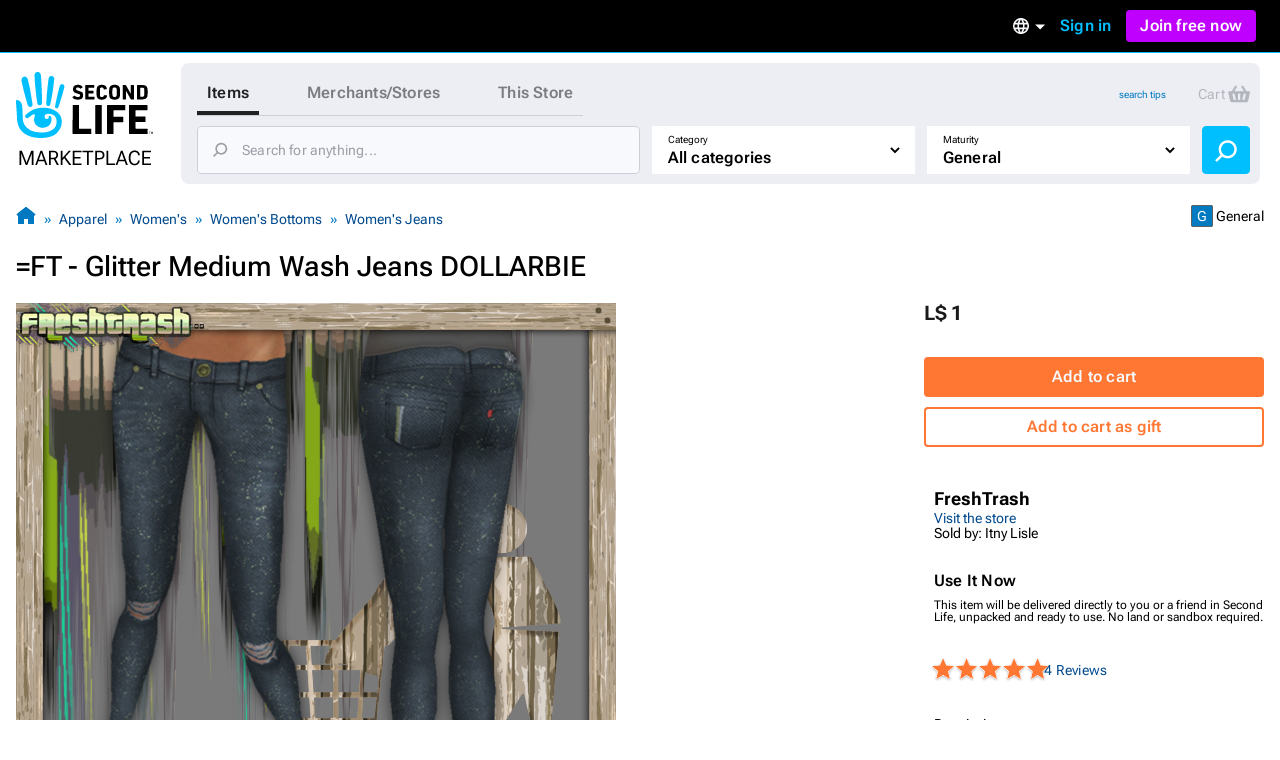

--- FILE ---
content_type: text/html; charset=utf-8
request_url: https://marketplace.secondlife.com/p/FT-Glitter-Medium-Wash-Jeans-DOLLARBIE/3006717
body_size: 23844
content:
<!DOCTYPE html>
<html lang="en-US">
<head>
  <meta charset="UTF-8">
  <meta name="viewport" content="width=device-width, initial-scale=1">
  <script>(function(w,d,s,l,i){w[l]=w[l]||[];w[l].push({'gtm.start':new Date().getTime(),event:'gtm.js'});var f=d.getElementsByTagName(s)[0],j=d.createElement(s),dl=l!='dataLayer'?'&l='+l:'';j.async=true;j.src='https://radix.secondlife.com/gtm.js?id='+i+dl+'';f.parentNode.insertBefore(j,f);})(window,document,'script','dataLayer', 'GTM-MFW9KQS');</script>

  <title>Second Life Marketplace - =FT - Glitter Medium Wash Jeans DOLLARBIE</title>
  <link rel="stylesheet" media="screen" href="https://marketplace.secondlife.com/assets/application-e412cc09a80de3fbffff73ce9c1b3120e16f8a5b0bb6795ceb983504fa29949d.css" />
  <meta name="csrf-param" content="authenticity_token" />
<meta name="csrf-token" content="dw85jixioc8Le4COg0gCVQ2s8UGm8AbmIy6k3n54ku9/VBkt4XJC8IeeZqQuo5IR7Ed0n/zLiMRHdxceoN2ygQ==" />
    <meta name="title" content="=FT - Glitter Medium Wash Jeans DOLLARBIE"/>
    <link rel="image_src" href="https://slm-assets.secondlife.com/assets/4781647/thumbnail/FT%20Glitter%20jeans.jpg?1324241507"/>
    <meta name="keywords" content="freshtrash funky blue wash jeans handdrawn long sock glitter torn open gift free dollarbie cheap kesha party club drawn d!fferent d!ff new shiny bling trendy"/>
    <meta name="description" content="The Glitter Jeans come in the following layers: underpants, pants &amp; socks (long jeans option)"/>

  <meta property="og:title" content="=FT - Glitter Medium Wash Jeans DOLLARBIE"/>
  <meta property="og:type" content="website"/>
  <meta property="og:url" content="https://marketplace.secondlife.com/p/FT-Glitter-Medium-Wash-Jeans-DOLLARBIE/3006717"/>
  <meta property="og:image" content="https://slm-assets.secondlife.com/assets/4781647/thumbnail/FT%20Glitter%20jeans.jpg?1324241507"/>
  <meta property="og:site_name" content="Second Life Marketplace"/>
  <meta property="og:description" content="The Glitter Jeans come in the following layers: underpants, pants &amp; socks (long jeans option)"/>
      <meta name="csrf-param" content="authenticity_token" />
<meta name="csrf-token" content="MXeB75/CKhNeDDgiEj9P1KST0D4j4wfftipEGnpAwaQ5LKFMUtLJLNLp3gi/1N+QRXhV4HnYif3Sc/fapOXhyg==" />

</head>
<body class="listings listings_show_old responsive-layout">
<!-- Google Tag Manager (noscript) -->
<noscript><iframe src="https://radix.secondlife.com/ns.html?id=GTM-MFW9KQS" height="0" width="0" style="display:none;visibility:hidden"></iframe></noscript>
<!-- End Google Tag Manager (noscript) -->


<div class="layout__wrapper">
  <nav class='header'>
  <a class='nav__home' href='/?lang=en-US'>
    <svg width="20" height="28" viewBox="0 0 20 28" fill="none" xmlns="http://www.w3.org/2000/svg">
<path d="M9.77505 27.0387C8.58211 27.0597 7.41017 26.9213 6.25504 26.6236C5.33513 26.3846 4.48243 25.9905 3.68014 25.4957C2.94925 25.0429 2.29817 24.4852 1.79412 23.7724C0.924613 22.5439 0.533967 21.1645 0.420554 19.6886C0.365948 18.9968 0.370148 18.2965 0.323943 17.6005C0.239933 16.3175 0.139121 15.0303 0.0551113 13.7473C0.0257078 13.2735 0.0173068 12.7997 0.000504869 12.3259C-0.00789612 12.133 0.0887152 12.0492 0.277737 12.045C0.912012 12.0282 1.38667 12.3385 1.78571 12.7829C2.20996 13.2567 2.40319 13.8437 2.47039 14.4601C2.5418 15.1603 2.57961 15.8605 2.60481 16.5649C2.63421 17.416 2.61321 18.2672 2.65522 19.1142C2.70562 20.1372 2.90305 21.1351 3.49111 22.0072C3.96577 22.7116 4.56644 23.3028 5.30573 23.7389C6.37265 24.372 7.54879 24.6529 8.76273 24.7745C9.43481 24.8416 10.1153 24.871 10.7916 24.8584C12.0097 24.8374 13.1438 24.481 14.2066 23.9024C14.9459 23.4957 15.5297 22.9129 15.8154 22.1037C15.9498 21.7263 16.0338 21.3238 16.0674 20.9255C16.1136 20.4014 16.0926 19.8731 15.9078 19.3573C15.6977 18.762 15.3449 18.2923 14.8072 17.9863C14.1982 17.6425 13.5387 17.4328 12.8288 17.4538C12.4718 17.4622 12.1273 17.5292 11.7955 17.6886C11.1948 17.9779 11.178 19.0219 11.6527 19.3531C12.1063 19.6676 12.6902 19.4999 12.9128 19.1393C12.9842 19.0261 12.959 18.8332 12.9338 18.6823C12.9086 18.5439 12.8708 18.3972 13.001 18.3259C13.1102 18.2672 13.2741 18.2378 13.3875 18.2714C13.7277 18.372 13.9335 18.632 14.0091 18.9716C14.2108 19.8773 14.068 20.7368 13.5471 21.5083C13.0514 22.2462 12.3332 22.6823 11.4721 22.8835C10.8504 23.0261 10.2287 23.0303 9.60703 22.8877C8.98956 22.7452 8.4603 22.4433 8.03185 21.9905C7.10354 21.0051 6.99433 19.8521 7.35137 18.6068C7.40597 18.4181 7.46898 18.2336 7.50259 18.0408C7.54879 17.806 7.44798 17.7053 7.21275 17.6886C6.86411 17.6634 6.57008 17.806 6.30124 18.003C5.83499 18.3427 5.38554 18.7074 4.91088 19.0387C4.37742 19.4077 3.81035 19.1938 3.62553 18.5775C3.52052 18.2253 3.71794 17.9905 3.96157 17.785C4.33121 17.4747 4.69666 17.1645 5.0831 16.8793C5.94 16.2462 6.85991 15.7515 7.89743 15.458C9.03576 15.1351 10.1867 15.0177 11.3544 15.068C12.0937 15.1016 12.8204 15.2357 13.5387 15.4328C14.2612 15.6341 14.9459 15.9192 15.5885 16.3091C16.4244 16.8123 17.1637 17.416 17.609 18.3091C17.9156 18.9213 18.0836 19.5754 18.1214 20.2546C18.2306 22.242 17.4494 23.8563 16.0296 25.2022C15.2609 25.9318 14.3242 26.3469 13.3119 26.611C12.1105 26.9297 11.0688 27.0555 9.77505 27.0387Z" fill="#00BFFF"/>
<path d="M10.321 12.9716C10.3168 13.1393 10.3 13.307 10.2622 13.4663C10.1655 13.8647 9.8043 14.133 9.38425 14.1372C8.9894 14.1414 8.60716 13.873 8.52315 13.4747C8.40553 12.9296 8.32153 12.3804 8.23332 11.8311C8.16191 11.3992 8.0989 10.9674 8.04429 10.5313C7.96028 9.83529 7.88047 9.13508 7.80907 8.43907C7.74186 7.79756 7.67465 7.15185 7.61164 6.51034C7.56124 5.99042 7.51083 5.47051 7.47723 4.95059C7.42262 4.04912 7.37221 3.14346 7.34281 2.2378C7.32181 1.67176 7.62844 1.2357 8.1241 1.04702C8.62816 0.854149 9.20363 0.979935 9.53967 1.42019C9.69509 1.62564 9.8169 1.90237 9.8463 2.15813C9.93451 2.97155 9.98912 3.79336 10.0311 4.61516C10.0983 5.9485 10.1529 7.28602 10.2075 8.61936C10.2201 8.92544 10.2369 9.23152 10.2369 9.5376C10.321 11.2483 10.3252 12.5565 10.321 12.9716Z" fill="#00BFFF"/>
<path d="M2.18483 4.20839C2.16803 3.27757 2.96192 2.51027 3.79362 2.8457C4.28088 3.04277 4.54551 3.38658 4.65892 3.88554C4.86055 4.75765 5.10838 5.62139 5.2932 6.50189C5.53263 7.64235 5.74685 8.7912 5.94847 9.94005C6.10809 10.8373 6.22571 11.7388 6.36852 12.6403C6.42733 13.0092 6.49454 13.3656 6.52394 13.7514C6.56595 14.2923 6.37272 14.5313 6.11649 14.6696C5.71745 14.8876 5.3352 14.7619 5.05797 14.5564C4.80594 14.3719 4.67572 14.0952 4.58331 13.8059C4.41109 13.2608 4.24727 12.7157 4.09186 12.1665C3.81882 11.1979 3.54579 10.2252 3.29796 9.24823C3.01653 8.14969 2.7519 7.04697 2.50407 5.94424C2.36125 5.29434 2.18483 4.43061 2.18483 4.20839Z" fill="#00BFFF"/>
<path d="M12.1147 11.3028C12.1567 10.7955 12.1693 10.2882 12.2155 9.78083C12.3163 8.70745 12.4255 7.63407 12.539 6.56489C12.6314 5.70115 12.7322 4.83742 12.8498 3.97788C12.8918 3.6718 12.9464 3.34895 13.0892 3.08061C13.3244 2.62778 13.8453 2.4391 14.3074 2.56488C14.8072 2.69905 15.1517 3.13092 15.1391 3.68438C15.1307 4.11205 15.0551 4.53973 15.0088 4.9674C14.9332 5.65923 14.8618 6.35105 14.7694 7.03868C14.6812 7.70116 14.5804 8.35944 14.4754 9.01772C14.3704 9.68439 14.2654 10.3511 14.1351 11.0093C13.9503 11.9444 13.7613 12.8752 13.5387 13.8018C13.4421 14.1959 13.1102 14.4643 12.6104 14.3846C12.2701 14.3301 11.9761 13.9695 11.9677 13.5838C11.9635 13.4789 11.9677 13.3741 11.9677 13.2693C11.9593 13.2777 12.0643 11.9611 12.1147 11.3028Z" fill="#00BFFF"/>
<path d="M18.2389 5.76843C18.8563 5.76843 19.2974 6.30512 19.1546 6.9089C18.9571 7.71812 18.7597 8.53154 18.5245 9.33238C18.1507 10.6112 17.7474 11.8858 17.3484 13.1605C17.1719 13.7181 16.9787 14.2674 16.7771 14.8167C16.6259 15.2276 16.3108 15.3869 15.9202 15.2779C15.6346 15.1982 15.4035 14.8376 15.4623 14.5441C15.6598 13.542 15.8446 12.5357 16.0672 11.5378C16.3486 10.2716 16.6637 9.00953 16.9745 7.75166C17.0837 7.29883 17.2265 6.85439 17.3568 6.40994C17.466 6.0242 17.823 5.76843 18.2389 5.76843Z" fill="#00BFFF"/>
</svg>

    <h3>Marketplace</h3>
  </a>

  

    <div class='nav__signed-out'>
  <div class="dropdown language-dropdown"><span class="dropdown-button">    <svg width="16" height="16" viewBox="0 0 16 16" fill="none" xmlns="http://www.w3.org/2000/svg">
<path d="M7.992 0C3.576 0 0 3.584 0 8C0 12.416 3.576 16 7.992 16C12.416 16 16 12.416 16 8C16 3.584 12.416 0 7.992 0ZM13.536 4.8H11.176C10.92 3.8 10.552 2.84 10.072 1.952C11.544 2.456 12.768 3.48 13.536 4.8ZM8 1.632C8.664 2.592 9.184 3.656 9.528 4.8H6.472C6.816 3.656 7.336 2.592 8 1.632ZM1.808 9.6C1.68 9.088 1.6 8.552 1.6 8C1.6 7.448 1.68 6.912 1.808 6.4H4.512C4.448 6.928 4.4 7.456 4.4 8C4.4 8.544 4.448 9.072 4.512 9.6H1.808ZM2.464 11.2H4.824C5.08 12.2 5.448 13.16 5.928 14.048C4.456 13.544 3.232 12.528 2.464 11.2ZM4.824 4.8H2.464C3.232 3.472 4.456 2.456 5.928 1.952C5.448 2.84 5.08 3.8 4.824 4.8ZM8 14.368C7.336 13.408 6.816 12.344 6.472 11.2H9.528C9.184 12.344 8.664 13.408 8 14.368ZM9.872 9.6H6.128C6.056 9.072 6 8.544 6 8C6 7.456 6.056 6.92 6.128 6.4H9.872C9.944 6.92 10 7.456 10 8C10 8.544 9.944 9.072 9.872 9.6ZM10.072 14.048C10.552 13.16 10.92 12.2 11.176 11.2H13.536C12.768 12.52 11.544 13.544 10.072 14.048ZM11.488 9.6C11.552 9.072 11.6 8.544 11.6 8C11.6 7.456 11.552 6.928 11.488 6.4H14.192C14.32 6.912 14.4 7.448 14.4 8C14.4 8.552 14.32 9.088 14.192 9.6H11.488Z" fill="#B6B6B6"/>
</svg>

    <span class="marker dropdown-marker"></span>
</span><div class="dropdown-content">      <a href="/en-US/p/FT-Glitter-Medium-Wash-Jeans-DOLLARBIE/3006717?lang=en-US">English</a>
      <a href="/ja-JP/p/FT-Glitter-Medium-Wash-Jeans-DOLLARBIE/3006717?lang=ja-JP">日本語</a>
      <a href="/de-DE/p/FT-Glitter-Medium-Wash-Jeans-DOLLARBIE/3006717?lang=de-DE">Deutsch</a>
      <a href="/fr-FR/p/FT-Glitter-Medium-Wash-Jeans-DOLLARBIE/3006717?lang=fr-FR">Français</a>
      <a href="/pt-BR/p/FT-Glitter-Medium-Wash-Jeans-DOLLARBIE/3006717?lang=pt-BR">Português</a>
      <a href="/es-ES/p/FT-Glitter-Medium-Wash-Jeans-DOLLARBIE/3006717?lang=es-ES">Español</a>
</div></div>
  <a class="nav__signin label1" href="https://id.secondlife.com/openid/login?return_to=https%3A%2F%2Fmarketplace.secondlife.com%2Fp%2FFT-Glitter-Medium-Wash-Jeans-DOLLARBIE%2F3006717&amp;language=en-US&amp;show_join=true">Sign in</a>
  <a class="button--new navbar__join" href="https://join.secondlife.com/?lang=en-US">Join free now</a>
  <div class="dropdown signedout-dropdown"><span class="dropdown-button">    <svg width="17" height="18" viewBox="0 0 17 18" fill="none" xmlns="http://www.w3.org/2000/svg">
<path d="M8.5 18C7.21486 18.0038 5.94596 17.6959 4.79064 17.0999C4.36781 16.8822 3.96268 16.6278 3.5794 16.3394L3.46295 16.2494C2.40881 15.4256 1.54696 14.357 0.943575 13.1255C0.319457 11.851 -0.00424377 10.4356 4.20091e-05 8.99996C4.20091e-05 4.02942 3.80563 0 8.5 0C13.1944 0 17 4.02942 17 8.99996C17.0042 10.4349 16.6808 11.8497 16.0573 13.1237C15.4547 14.3544 14.5941 15.4227 13.5413 16.2467C13.1442 16.5545 12.7227 16.8255 12.2816 17.0567L12.2136 17.0927C11.0576 17.6919 9.78711 18.0022 8.5 18ZM8.5 13.4999C7.22627 13.4973 6.05854 14.2506 5.47658 15.4502C7.38175 16.4494 9.61825 16.4494 11.5234 15.4502V15.4457C10.9407 14.2474 9.77296 13.4958 8.5 13.4999ZM8.5 11.7C10.3412 11.7025 12.0389 12.7531 12.9446 14.4503L12.9574 14.4386L12.9693 14.4278L12.9548 14.4413L12.9463 14.4485C15.0959 12.4821 15.8646 9.30807 14.8738 6.48907C13.883 3.67007 11.3416 1.80028 8.50085 1.80028C5.6601 1.80028 3.1187 3.67007 2.12791 6.48907C1.13713 9.30807 1.90577 12.4821 4.05539 14.4485C4.96171 12.7521 6.65923 11.7023 8.5 11.7ZM8.5 10.8C6.62225 10.8 5.10003 9.18819 5.10003 7.19997C5.10003 5.21175 6.62225 3.59999 8.5 3.59999C10.3778 3.59999 11.9 5.21175 11.9 7.19997C11.9 8.15475 11.5418 9.07042 10.9041 9.74555C10.2665 10.4207 9.40173 10.8 8.5 10.8ZM8.5 5.39998C7.56113 5.39998 6.80002 6.20586 6.80002 7.19997C6.80002 8.19408 7.56113 8.99996 8.5 8.99996C9.43888 8.99996 10.2 8.19408 10.2 7.19997C10.2 6.20586 9.43888 5.39998 8.5 5.39998Z" fill="#00BFFF"/>
</svg>

</span><div class="dropdown-content">    <a class="nav__signin" href="https://id.secondlife.com/openid/login?return_to=https%3A%2F%2Fmarketplace.secondlife.com%2Fp%2FFT-Glitter-Medium-Wash-Jeans-DOLLARBIE%2F3006717&amp;language=en-US&amp;show_join=true">Sign in</a>
    <a class="button--new navbar__join" href="https://join.secondlife.com/?lang=en-US">Join free now</a>
</div></div>
</div>

</nav>



  <header class="layout__header" id="marketplace-toolbar">
    <div class="layout__search-box">
      <div class="logo"><a alt="Second Life Marketplace" href="/en-US"><svg width="137" height="98" viewBox="0 0 137 98" fill="none" xmlns="http://www.w3.org/2000/svg">
<g clip-path="url(#clip0_3152_4353)">
<path d="M24.6864 66C21.6735 66.0531 18.7137 65.7028 15.7963 64.9492C13.473 64.3442 11.3195 63.3465 9.29323 62.094C7.44732 60.9476 5.80298 59.5359 4.52995 57.7315C2.33396 54.6215 1.34735 51.1293 1.06092 47.3931C0.923006 45.6417 0.933615 43.8691 0.81692 42.1072C0.604747 38.8592 0.35014 35.6006 0.137967 32.3526C0.0637062 31.1531 0.042489 29.9537 5.43784e-05 28.7543C-0.0211629 28.266 0.222836 28.0538 0.700225 28.0431C2.30213 28.0007 3.50091 28.7861 4.50873 29.9113C5.5802 31.1107 6.0682 32.5967 6.23794 34.157C6.41828 35.9296 6.51376 37.7022 6.57741 39.4854C6.65167 41.6401 6.59863 43.7948 6.70472 45.9389C6.83202 48.5288 7.33063 51.055 8.81584 53.2628C10.0146 55.046 11.5316 56.5427 13.3988 57.6466C16.0934 59.2493 19.0638 59.9605 22.1297 60.2683C23.8271 60.4381 25.5457 60.5124 27.2537 60.4806C30.3302 60.4275 33.1945 59.5253 35.8785 58.0605C37.7456 57.0309 39.2202 55.5555 39.9416 53.507C40.2811 52.5517 40.4932 51.5327 40.5781 50.5243C40.6948 49.1975 40.6418 47.8601 40.175 46.5546C39.6446 45.0473 38.7534 43.8585 37.3955 43.0837C35.8573 42.2133 34.1917 41.6826 32.3988 41.7357C31.4971 41.7569 30.6272 41.9267 29.7891 42.3301C28.2721 43.0624 28.2297 45.7054 29.4284 46.5439C30.5742 47.34 32.0488 46.9154 32.611 46.0026C32.7914 45.716 32.7277 45.2278 32.6641 44.8457C32.6004 44.4954 32.5049 44.1239 32.8338 43.9434C33.1096 43.7948 33.5234 43.7205 33.8098 43.8054C34.6691 44.0602 35.1889 44.7183 35.3799 45.578C35.8891 47.8707 35.5284 50.0467 34.2129 51.9997C32.9611 53.8678 31.147 54.9717 28.9723 55.4812C27.4022 55.8421 25.8321 55.8527 24.262 55.4918C22.7026 55.131 21.3659 54.3667 20.2838 53.2204C17.9393 50.726 17.6634 47.8071 18.5652 44.6546C18.7031 44.1769 18.8622 43.7099 18.9471 43.2217C19.0638 42.6273 18.8092 42.3725 18.2151 42.3301C17.3346 42.2664 16.592 42.6273 15.913 43.1261C14.7355 43.9859 13.6003 44.9093 12.4016 45.7479C11.0543 46.6819 9.62209 46.1406 9.15531 44.5803C8.8901 43.6887 9.3887 43.0943 10.004 42.5742C10.9376 41.7887 11.8605 41.0033 12.8365 40.2815C15.0007 38.6787 17.324 37.4262 19.9443 36.6832C22.8192 35.8659 25.726 35.5687 28.6752 35.6961C30.5423 35.781 32.3776 36.1207 34.1917 36.6195C36.0164 37.129 37.7456 37.8508 39.3687 38.8379C41.4799 40.1117 43.347 41.6401 44.4715 43.901C45.2459 45.4507 45.6703 47.1065 45.7657 48.826C46.0416 53.8572 44.0684 57.9438 40.4826 61.351C38.5413 63.1979 36.1755 64.2487 33.6188 64.9174C30.5848 65.7241 27.9538 66.0425 24.6864 66Z" fill="#00BFFF"/>
<path d="M112.993 47.4567C112.993 42.8076 113.003 38.1691 112.982 33.52C112.982 33.0212 113.131 32.8938 113.619 32.9044C119.347 32.915 125.065 32.9256 130.794 32.9044C131.324 32.9044 131.494 33.053 131.473 33.5943C131.43 34.9742 131.441 36.3541 131.473 37.7233C131.484 38.2116 131.314 38.3071 130.868 38.3071C127.261 38.2965 123.665 38.3071 120.058 38.2859C119.549 38.2859 119.4 38.4133 119.411 38.9227C119.443 40.6529 119.443 42.383 119.411 44.1132C119.4 44.5165 119.528 44.612 119.909 44.6014C122.933 44.5908 125.956 44.6014 128.969 44.5802C129.447 44.5802 129.627 44.7076 129.616 45.2064C129.585 46.5969 129.585 47.998 129.616 49.3885C129.627 49.8661 129.468 49.9829 129.012 49.9829C126.031 49.9617 123.039 49.9829 120.058 49.9617C119.559 49.9617 119.39 50.0784 119.4 50.5985C119.432 52.4136 119.432 54.2393 119.4 56.0543C119.39 56.5107 119.496 56.6487 119.984 56.6487C123.644 56.6275 127.293 56.6487 130.953 56.6275C131.473 56.6275 131.664 56.723 131.643 57.2856C131.6 58.6654 131.611 60.0453 131.643 61.4146C131.653 61.8922 131.483 62.0196 131.027 62.009C125.214 61.9983 119.4 61.9983 113.587 62.009C113.078 62.009 112.971 61.8285 112.971 61.3615C113.003 56.7442 112.993 52.1058 112.993 47.4567Z" fill="black"/>
<path d="M91.0753 47.414C91.0753 42.8074 91.0859 38.1901 91.0647 33.5835C91.0647 33.0634 91.1814 32.8936 91.733 32.8936C97.3556 32.9148 102.968 32.9042 108.59 32.9042C109.29 32.9042 109.29 32.9042 109.29 33.6153C109.29 34.974 109.269 36.3326 109.301 37.6912C109.312 38.1689 109.142 38.2963 108.696 38.2963C105.195 38.2856 101.705 38.3069 98.2043 38.275C97.6527 38.275 97.536 38.4342 97.5466 38.9543C97.5784 40.6845 97.5572 42.4146 97.5572 44.1448C97.5572 44.8135 97.5572 44.8135 98.2573 44.8135C101.047 44.8135 103.837 44.8135 106.628 44.8135C107.37 44.8135 107.37 44.8135 107.37 45.5352C107.37 46.8939 107.36 48.2525 107.381 49.6112C107.391 50.057 107.243 50.1949 106.797 50.1843C103.933 50.1631 101.069 50.1843 98.2149 50.1631C97.7163 50.1631 97.536 50.2374 97.536 50.8106C97.5678 54.3239 97.536 57.8373 97.5678 61.3506C97.5678 61.8707 97.4193 61.9981 96.9101 61.9875C95.1596 61.9556 93.4092 61.9556 91.6588 61.9875C91.1814 61.9981 91.0647 61.8495 91.0647 61.3825C91.0859 56.744 91.0753 52.0843 91.0753 47.414Z" fill="black"/>
<path d="M56.629 47.499C56.629 42.8712 56.629 38.2433 56.629 33.6261C56.629 32.9149 56.629 32.9149 57.3186 32.9149C59.0266 32.9149 60.7452 32.9361 62.4532 32.9043C62.9624 32.8937 63.1109 33.0529 63.1109 33.5624C63.1003 41.0349 63.1003 48.4968 63.1003 55.9693C63.1003 56.6592 63.1003 56.6592 63.7686 56.6592C67.4074 56.6592 71.0462 56.6698 74.6849 56.6486C75.1199 56.6486 75.279 56.7547 75.2684 57.2112C75.2472 58.6229 75.2472 60.0346 75.2684 61.4463C75.279 61.9239 75.0987 62.0407 74.6531 62.0407C68.8608 62.0301 63.0685 62.0301 57.2761 62.0407C56.7563 62.0407 56.6184 61.8815 56.6184 61.3826C56.629 56.7441 56.629 52.1269 56.629 47.499Z" fill="black"/>
<path d="M26.0656 30.3886C26.055 30.8132 26.0125 31.2378 25.9171 31.6411C25.6731 32.6495 24.7607 33.3288 23.6999 33.3394C22.7027 33.35 21.7373 32.6707 21.5251 31.6624C21.2281 30.2825 21.0159 28.892 20.7931 27.5015C20.6127 26.4083 20.4536 25.315 20.3157 24.2111C20.1035 22.4491 19.902 20.6765 19.7216 18.9145C19.5519 17.2905 19.3821 15.6559 19.223 14.0319C19.0957 12.7157 18.9684 11.3996 18.8835 10.0834C18.7456 7.8013 18.6183 5.50861 18.5441 3.21591C18.491 1.78297 19.2655 0.679077 20.5173 0.201432C21.7903 -0.286828 23.2437 0.0316021 24.0924 1.14611C24.4849 1.66621 24.7926 2.36676 24.8668 3.01423C25.0896 5.07342 25.2275 7.15383 25.3336 9.23424C25.5033 12.6096 25.6412 15.9956 25.7792 19.3709C25.811 20.1458 25.8534 20.9206 25.8534 21.6955C26.0656 26.0261 26.0762 29.3378 26.0656 30.3886Z" fill="#00BFFF"/>
<path d="M85.8558 47.5097C85.8558 52.1163 85.8452 56.723 85.8665 61.3296C85.8665 61.8815 85.6861 62.0195 85.1663 62.0089C83.4052 61.9771 81.6336 61.9877 79.8725 62.0089C79.4482 62.0089 79.2891 61.9134 79.2891 61.4464C79.2997 52.127 79.2997 42.8076 79.2891 33.4882C79.2891 33.0317 79.4482 32.915 79.8725 32.915C81.676 32.9256 83.4795 32.9362 85.2724 32.915C85.7498 32.9044 85.8665 33.0848 85.8558 33.5412C85.8452 38.1797 85.8558 42.8394 85.8558 47.5097Z" fill="black"/>
<path d="M5.51653 8.20493C5.4741 5.84855 7.47913 3.90612 9.57964 4.75527C10.8102 5.25414 11.4786 6.12452 11.765 7.38763C12.2742 9.59541 12.9001 11.782 13.3669 14.011C13.9716 16.8981 14.5127 19.8064 15.0219 22.7147C15.425 24.9862 15.722 27.2683 16.0827 29.5504C16.2313 30.4844 16.401 31.3867 16.4753 32.3632C16.5813 33.7324 16.0934 34.3375 15.4462 34.6877C14.4384 35.2397 13.473 34.9212 12.7728 34.4011C12.1363 33.9341 11.8075 33.2336 11.5741 32.5012C11.1391 31.1213 10.7254 29.7414 10.3329 28.351C9.64329 25.899 8.95373 23.4365 8.32782 20.9634C7.61704 18.1824 6.9487 15.3908 6.32279 12.5993C5.96209 10.954 5.51653 8.76749 5.51653 8.20493Z" fill="#00BFFF"/>
<path d="M30.5953 26.1641C30.7013 24.8798 30.7332 23.5955 30.8499 22.3111C31.1045 19.5939 31.3803 16.8766 31.6667 14.1699C31.9001 11.9834 32.1547 9.79682 32.4518 7.62087C32.5579 6.84603 32.6958 6.02872 33.0565 5.3494C33.6505 4.20305 34.966 3.72541 36.133 4.04384C37.3954 4.3835 38.2653 5.47678 38.2335 6.87787C38.2123 7.96053 38.0213 9.0432 37.9046 10.1259C37.7137 11.8772 37.5333 13.6286 37.2999 15.3693C37.0771 17.0464 36.8225 18.7129 36.5573 20.3793C36.2921 22.067 36.0269 23.7547 35.698 25.4211C35.2312 27.7881 34.7538 30.1445 34.1916 32.4903C33.9476 33.488 33.1095 34.1674 31.8471 33.9657C30.9878 33.8277 30.2452 32.9149 30.224 31.9383C30.2133 31.673 30.224 31.4076 30.224 31.1423C30.2027 31.1635 30.468 27.8306 30.5953 26.1641Z" fill="#00BFFF"/>
<path d="M114.785 21.6003C114.785 18.9361 114.796 16.2719 114.775 13.6077C114.775 13.13 114.913 13.0026 115.369 13.0239C116.037 13.0557 116.716 13.0557 117.385 13.0239C117.798 13.0026 117.915 13.1194 117.915 13.544C117.894 17.0573 117.904 20.5707 117.904 24.084C117.904 25.0499 117.883 26.0264 117.915 26.9923C117.926 27.3426 117.809 27.4381 117.469 27.4275C116.706 27.4063 115.952 27.4063 115.189 27.4275C114.902 27.4381 114.775 27.332 114.626 27.0773C113.099 24.3069 111.56 21.5472 109.948 18.6601C109.937 18.9361 109.916 19.0847 109.916 19.2333C109.916 21.8125 109.905 24.3918 109.927 26.9711C109.927 27.332 109.852 27.4594 109.471 27.4381C108.728 27.4063 107.985 27.4063 107.243 27.4381C106.861 27.4594 106.765 27.3108 106.776 26.9605C106.787 25.2516 106.787 23.5321 106.787 21.8232C106.787 19.1271 106.787 16.4205 106.787 13.7244C106.787 13.0451 106.787 13.0451 107.487 13.0451C108.155 13.0451 108.834 13.0239 109.502 13.0557C109.704 13.0663 109.969 13.2149 110.065 13.3741C111.465 15.8473 112.844 18.3416 114.223 20.8254C114.372 21.1014 114.541 21.3667 114.701 21.6321C114.722 21.6215 114.754 21.6109 114.785 21.6003Z" fill="black"/>
<path d="M120.992 20.2306C120.992 18.0122 120.992 15.7832 120.992 13.5648C120.992 13.257 120.992 13.0234 121.427 13.0234C123.368 13.0553 125.309 13.0128 127.251 13.0871C128.587 13.1402 129.818 13.5648 130.688 14.6793C131.24 15.3904 131.59 16.229 131.611 17.11C131.664 19.201 131.696 21.3026 131.59 23.3936C131.526 24.6992 130.943 25.8349 129.786 26.5886C128.938 27.1405 127.972 27.374 126.975 27.3953C125.118 27.4271 123.273 27.3953 121.416 27.4165C120.96 27.4271 120.992 27.183 120.992 26.8858C120.992 24.678 120.992 22.4596 120.992 20.2306ZM124.249 20.2306C124.249 21.6104 124.259 22.9797 124.238 24.3596C124.238 24.6992 124.312 24.8372 124.673 24.816C125.267 24.7735 125.872 24.8054 126.466 24.7735C127.474 24.7098 128.195 24.1579 128.237 23.1601C128.322 21.1753 128.29 19.1904 128.227 17.2055C128.206 16.4519 127.58 15.8787 126.826 15.7726C126.147 15.677 125.458 15.6983 124.768 15.6452C124.365 15.6133 124.217 15.7301 124.227 16.1653C124.27 17.5133 124.249 18.8719 124.249 20.2306Z" fill="black"/>
<path d="M46.0627 12.1533C47.6222 12.1533 48.7361 13.512 48.3754 15.0404C47.8768 17.089 47.3782 19.1482 46.7841 21.1755C45.8399 24.4129 44.8215 27.6397 43.8136 30.8664C43.3681 32.2781 42.8801 33.6686 42.3709 35.0591C41.989 36.0993 41.1933 36.5026 40.2067 36.2267C39.4853 36.025 38.9018 35.1122 39.0504 34.3691C39.549 31.8323 40.0157 29.2849 40.578 26.7587C41.2888 23.5531 42.0844 20.3582 42.8695 17.1739C43.1453 16.0276 43.506 14.9024 43.8349 13.7773C44.1107 12.8008 45.0124 12.1533 46.0627 12.1533Z" fill="#00BFFF"/>
<path d="M93.0909 20.2838C93.0697 19.0844 93.1546 17.8849 93.2713 16.728C93.4728 14.7537 94.6079 13.5224 96.5069 13.0342C98.0239 12.6414 99.5622 12.6733 101.058 13.1297C102.692 13.6286 103.657 14.7855 103.901 16.4626C104.039 17.4391 104.06 18.4263 104.071 19.4134C104.081 20.7508 104.092 22.0988 103.997 23.4362C103.816 25.9094 102.193 27.3529 99.9229 27.5864C98.2679 27.7563 96.6342 27.7563 95.149 26.8859C94.0775 26.249 93.441 25.2513 93.3031 24.0094C93.1546 22.7463 93.0909 21.5257 93.0909 20.2838ZM96.3478 20.2201C96.3478 21.186 96.3902 22.1307 96.4645 23.0753C96.5918 24.6887 97.6632 25.2301 99.1166 24.9859C100.124 24.8161 100.581 24.3172 100.697 23.2876C100.782 22.5022 100.814 21.7061 100.814 20.91C100.814 19.6894 100.772 18.4793 100.708 17.2693C100.676 16.7174 100.517 16.1654 100.029 15.8364C99.2545 15.3056 98.3952 15.3056 97.5465 15.6347C96.7721 15.9319 96.5281 16.6218 96.4645 17.3754C96.3902 18.3201 96.3478 19.2648 96.3478 20.2201Z" fill="black"/>
<path d="M69.2213 20.2412C69.2213 18.0122 69.2319 15.7938 69.2107 13.5648C69.2107 13.1508 69.3168 13.0234 69.7411 13.0234C72.4569 13.0447 75.1834 13.0341 77.8992 13.0234C78.2599 13.0234 78.3978 13.119 78.3766 13.4905C78.3447 14.0743 78.3447 14.658 78.3766 15.2418C78.3872 15.5921 78.2811 15.6876 77.931 15.6876C76.276 15.6664 74.6105 15.6876 72.9555 15.677C72.563 15.677 72.3827 15.7513 72.4145 16.1971C72.4569 16.8977 72.4569 17.6088 72.4145 18.3094C72.3827 18.7764 72.5736 18.8613 72.9874 18.8613C74.3135 18.8401 75.6395 18.8613 76.955 18.8401C77.3581 18.8295 77.5385 18.925 77.5067 19.3708C77.4642 19.9121 77.4748 20.4641 77.5067 21.016C77.5279 21.3982 77.3794 21.4937 77.0187 21.4937C75.6608 21.4725 74.3028 21.5043 72.9449 21.4725C72.5206 21.4618 72.4039 21.5998 72.4251 22.0138C72.4569 22.7886 72.4569 23.5635 72.4251 24.3383C72.4145 24.6886 72.5206 24.7841 72.8601 24.7841C74.5574 24.7629 76.2548 24.7947 77.9416 24.7629C78.3766 24.7523 78.5463 24.869 78.5145 25.3255C78.4826 25.888 78.4933 26.4506 78.5145 27.0238C78.5251 27.3103 78.4508 27.4377 78.1326 27.4271C75.2894 27.4165 72.4463 27.4165 69.6032 27.4271C69.2213 27.4271 69.2319 27.2254 69.2319 26.9601C69.2213 24.7204 69.2213 22.4808 69.2213 20.2412Z" fill="black"/>
<path d="M61.9546 12.8115C63.7474 12.8221 65.3706 13.236 66.5163 14.7857C66.7709 15.1254 66.7391 15.3058 66.3784 15.5181C65.8055 15.8578 65.2433 16.2187 64.6916 16.6008C64.437 16.7812 64.3309 16.7282 64.14 16.5053C63.3125 15.4969 61.8803 15.136 60.8513 15.6561C59.9071 16.1337 59.7374 17.5773 60.6497 18.0974C61.4241 18.5432 62.3365 18.7449 63.1958 19.0527C63.9702 19.3393 64.7659 19.5622 65.5085 19.9125C66.4632 20.3583 66.9088 21.2499 67.0467 22.237C67.1528 22.9482 67.1422 23.6912 67.0361 24.3917C66.8133 25.9732 65.8373 26.9285 64.3097 27.3425C62.1986 27.9157 60.1299 27.7989 58.1143 26.8967C57.3823 26.5676 56.8518 26.0051 56.4487 25.3258C56.3957 25.2409 56.4275 24.9967 56.5017 24.9543C57.1595 24.5085 57.8278 24.0839 58.5174 23.6912C58.6129 23.6381 58.8887 23.723 58.9629 23.8185C59.9071 25.0816 61.9758 25.3045 63.164 24.8057C63.7368 24.5615 64.002 24.137 64.0233 23.5426C64.0551 22.8526 63.8005 22.3325 63.217 22.1415C62.1668 21.7912 61.0953 21.5152 60.0344 21.1862C59.1645 20.9208 58.3477 20.5281 57.7854 19.7851C56.8412 18.5644 56.7882 17.174 57.1595 15.7622C57.6369 13.9578 59.069 12.9601 61.212 12.8327C61.456 12.7902 61.7106 12.8115 61.9546 12.8115Z" fill="black"/>
<path d="M80.5303 19.9442C80.5303 18.904 80.5833 17.609 80.7531 16.3247C81.0077 14.4247 82.4717 13.2571 84.2645 12.9493C85.633 12.7052 87.0016 12.7583 88.3383 13.2253C90.0675 13.8197 90.7782 15.4225 90.7676 16.9934C90.7676 17.0889 90.5661 17.2481 90.4388 17.2587C89.7174 17.333 88.996 17.3649 88.2746 17.4392C87.9351 17.471 87.829 17.3543 87.7442 17.0358C87.4047 15.709 86.4075 15.1783 85.092 15.5604C84.2963 15.794 83.9144 16.4096 83.9038 17.1314C83.872 19.2755 83.8932 21.4302 83.9569 23.5743C83.9781 24.296 84.4661 24.7631 85.2087 24.9541C86.5136 25.2938 87.5744 24.71 87.9457 23.4151C87.9882 23.2877 88.1685 23.086 88.2746 23.0966C89.0278 23.1497 89.781 23.2664 90.5342 23.3195C90.9904 23.3514 91.0647 23.5637 91.0116 23.9776C90.7676 25.9519 89.6856 27.0876 87.5214 27.5122C86.3226 27.7457 85.1026 27.7563 83.9038 27.4591C81.9943 26.9815 80.8273 25.6653 80.6576 23.7123C80.5621 22.5553 80.5303 21.5788 80.5303 19.9442Z" fill="black"/>
<path d="M133.637 60.0457H133V59.7485H134.624V60.0457H133.987V61.9882H133.637V60.0457Z" fill="black"/>
<path d="M135.027 59.7373H135.356L136.024 61.2021L136.682 59.7373H137.011V61.9875H136.661V60.5865H136.65L136.162 61.6691H135.865L135.377 60.5865H135.366V61.9875H135.016V59.7373H135.027Z" fill="black"/>
</g>
<path d="M3.61133 93V78.7812H5.89648L10.1055 89.6016C10.1836 89.8034 10.2552 90.0117 10.3203 90.2266C10.3919 90.4349 10.4538 90.64 10.5059 90.8418H10.584C10.6296 90.64 10.6849 90.4349 10.75 90.2266C10.8216 90.0117 10.8965 89.8034 10.9746 89.6016L15.1836 78.7812H17.4785V93H15.7695V82.6094C15.7695 82.4076 15.7695 82.1829 15.7695 81.9355C15.776 81.6882 15.7923 81.4635 15.8184 81.2617H15.75C15.7109 81.4635 15.6491 81.6882 15.5645 81.9355C15.4863 82.1829 15.4082 82.4076 15.3301 82.6094L11.2969 93H9.75391L5.70117 82.6094C5.62305 82.4076 5.54492 82.1797 5.4668 81.9258C5.38867 81.6654 5.33333 81.444 5.30078 81.2617H5.22266C5.24219 81.444 5.25521 81.6654 5.26172 81.9258C5.27474 82.1797 5.28125 82.4076 5.28125 82.6094V93H3.61133ZM19.2363 93L24.4902 78.6934H26.1504L31.4043 93H29.5684L25.7012 82.1016C25.623 81.8802 25.5547 81.6686 25.4961 81.4668C25.444 81.265 25.3919 81.0566 25.3398 80.8418H25.252C25.1999 81.0566 25.1445 81.265 25.0859 81.4668C25.0273 81.6686 24.959 81.8802 24.8809 82.1016L20.9941 93H19.2363ZM21.4727 89.2402L22.0098 87.7852H28.6016L29.1289 89.2402H21.4727ZM33.0059 93V78.7812H37.4883C38.9792 78.7812 40.125 79.1621 40.9258 79.9238C41.7331 80.679 42.1367 81.6849 42.1367 82.9414C42.1367 84.1979 41.7331 85.2168 40.9258 85.998C40.125 86.7728 38.9792 87.1602 37.4883 87.1602H34.7734V93H33.0059ZM34.7734 85.7051H37.4883C38.5625 85.7051 39.3112 85.4382 39.7344 84.9043C40.1576 84.3704 40.3691 83.7161 40.3691 82.9414C40.3691 82.1667 40.1576 81.5221 39.7344 81.0078C39.3112 80.487 38.5625 80.2266 37.4883 80.2266H34.7734V85.7051ZM40.8965 93L37.4199 86.4375L39.1875 86.1738L42.8691 93H40.8965ZM44.8223 93V78.7812H46.5898V85.8027L52.8301 78.7812H54.9492L46.5898 88.0293V93H44.8223ZM53.2207 93L47.7617 85.6074L48.9043 84.3672L55.3887 93H53.2207ZM56.7559 93V78.7812H65.4277V80.2461H58.5234V84.9336H64.5293V86.3984H58.5234V91.5352H65.5254V93H56.7559ZM66.5898 80.2461V78.7812H77.3613V80.2461H72.8594V93H71.0918V80.2461H66.5898ZM79.1973 93V78.7812H83.7578C85.2878 78.7812 86.4596 79.1751 87.2734 79.9629C88.0872 80.7441 88.4941 81.7793 88.4941 83.0684C88.4941 84.3574 88.0872 85.4023 87.2734 86.2031C86.4596 86.9974 85.2878 87.3945 83.7578 87.3945H80.9648V93H79.1973ZM80.9648 85.9297H83.7578C84.8581 85.9297 85.6263 85.653 86.0625 85.0996C86.5052 84.5397 86.7266 83.8626 86.7266 83.0684C86.7266 82.2741 86.5052 81.6068 86.0625 81.0664C85.6263 80.5195 84.8581 80.2461 83.7578 80.2461H80.9648V85.9297ZM90.6035 93V78.7812H92.3711V91.5352H98.9824V93H90.6035ZM99.6465 93L104.9 78.6934H106.561L111.814 93H109.979L106.111 82.1016C106.033 81.8802 105.965 81.6686 105.906 81.4668C105.854 81.265 105.802 81.0566 105.75 80.8418H105.662C105.61 81.0566 105.555 81.265 105.496 81.4668C105.438 81.6686 105.369 81.8802 105.291 82.1016L101.404 93H99.6465ZM101.883 89.2402L102.42 87.7852H109.012L109.539 89.2402H101.883ZM112.771 86.3301V85.4512C112.771 83.2311 113.318 81.5189 114.412 80.3145C115.512 79.1035 116.889 78.498 118.543 78.498C120.203 78.498 121.499 78.9538 122.43 79.8652C123.361 80.7767 123.826 81.8932 123.826 83.2148V83.3418H122.059V83.2148C122.059 82.2708 121.766 81.5026 121.18 80.9102C120.6 80.3112 119.721 80.0117 118.543 80.0117C117.371 80.0117 116.414 80.4577 115.672 81.3496C114.93 82.2415 114.559 83.6087 114.559 85.4512V86.3301C114.559 88.0423 114.93 89.377 115.672 90.334C116.414 91.291 117.374 91.7695 118.553 91.7695C119.666 91.7695 120.506 91.4701 121.072 90.8711C121.645 90.2656 121.971 89.4974 122.049 88.5664L122.059 88.4395H123.826L123.816 88.5762C123.706 89.8848 123.214 90.998 122.342 91.916C121.469 92.8275 120.203 93.2832 118.543 93.2832C116.863 93.2832 115.48 92.6777 114.393 91.4668C113.312 90.2559 112.771 88.5436 112.771 86.3301ZM126.268 93V78.7812H134.939V80.2461H128.035V84.9336H134.041V86.3984H128.035V91.5352H135.037V93H126.268Z" fill="black"/>
<defs>
<clipPath id="clip0_3152_4353">
<rect width="137" height="66" fill="white"/>
</clipPath>
</defs>
</svg>
</a></div>
        <div class="search-container">

  <div class="search-desktop">
    <div class="marketplace-tabs"><div class="tab-container"><div class="tab-headers"><div class="tab-header label1  selected">Items</div><div class="tab-header label1 ">Merchants/Stores</div><div class="tab-header label1 ">This Store</div></div><div class="sidebar-content"><div class='sidebar'>
  <div class='tip-container'>
    <a href='javascript:void(0);' class='search-tips'>search tips</a>
    <div class='search-tips-content'>
      <ul>
        <li>Boolean operators like AND, OR, and NOT can help you get better search results.</li>
        <li>Search for multi-word phrases using quotes, such as &quot;clothing store&quot;.</li>
        <li>Find partial matches using asterisks: sail* will match sailboat and sailing.</li>
    </div>
  </div>

  <div class="marketplace-cart">
    <a href="/en-US/cart">

      <span class='cart-summary-desktop'>Cart&nbsp;</span>

      <span class='cart-count'>
      </span>

      <span class='cart-count-mobile'>
      </span>

      <svg width="22" height="18" viewBox="0 0 22 18" fill="none" xmlns="http://www.w3.org/2000/svg">
<path fill-rule="evenodd" clip-rule="evenodd" d="M8.72186 2.31949C9.03901 1.7909 8.86761 1.10529 8.33902 0.788135C7.81043 0.470981 7.12482 0.642384 6.80766 1.17097L3.78435 6.20983H1.34305C0.628991 6.20983 0.0985713 6.87106 0.253473 7.56812L2.04352 15.6233C2.27049 16.6447 3.1764 17.3714 4.22268 17.3714H18.0037C19.05 17.3714 19.9559 16.6447 20.1829 15.6233L21.9729 7.56812C22.1278 6.87106 21.5974 6.20983 20.8834 6.20983H18.442L15.4187 1.17097C15.1016 0.642384 14.416 0.470981 13.8874 0.788135C13.3588 1.10529 13.1874 1.7909 13.5045 2.31949L15.8387 6.20983H6.38765L8.72186 2.31949ZM5.26252 8.47567C5.86055 8.32616 6.46655 8.68976 6.61606 9.28779L7.73222 13.7524C7.88173 14.3505 7.51813 14.9565 6.9201 15.106C6.32206 15.2555 5.71606 14.8919 5.56656 14.2938L4.4504 9.82921C4.30089 9.23118 4.66449 8.62518 5.26252 8.47567ZM16.9655 8.47567C17.5635 8.62518 17.9271 9.23118 17.7776 9.82921L16.6615 14.2938C16.512 14.8919 15.906 15.2555 15.3079 15.106C14.7099 14.9565 14.3463 14.3505 14.4958 13.7524L15.612 9.28779C15.7615 8.68976 16.3675 8.32616 16.9655 8.47567ZM11.114 8.44235C11.7305 8.44235 12.2302 8.94207 12.2302 9.55851V14.0231C12.2302 14.6396 11.7305 15.1393 11.114 15.1393C10.4976 15.1393 9.99787 14.6396 9.99787 14.0231V9.55851C9.99787 8.94207 10.4976 8.44235 11.114 8.44235Z" fill="#B3B6BF"/>
</svg>

    </a>
  </div>
</div>
</div></div><div class="tab-bodies"><div class="tab-body selected"><div class="search-items-tab">
  <form action="/en-US/products/search" accept-charset="UTF-8" method="get"><input name="utf8" type="hidden" value="&#x2713;" autocomplete="off" />
    <div class='search-form-container'>
      <div class="form-group search-input">
        <svg width="15" height="15" viewBox="0 0 15 15" fill="none" xmlns="http://www.w3.org/2000/svg">
<path fill-rule="evenodd" clip-rule="evenodd" d="M8.28007 2.3998C5.8942 2.3998 3.96007 4.33393 3.96007 6.7198C3.96007 7.92876 4.45562 9.02053 5.25673 9.80556C6.03671 10.5699 7.10271 11.0398 8.28007 11.0398C10.6659 11.0398 12.6001 9.10567 12.6001 6.7198C12.6001 4.33393 10.6659 2.3998 8.28007 2.3998ZM2.36007 6.7198C2.36007 3.45028 5.01054 0.799805 8.28007 0.799805C11.5496 0.799805 14.2001 3.45028 14.2001 6.7198C14.2001 9.98933 11.5496 12.6398 8.28007 12.6398C6.95065 12.6398 5.72265 12.2009 4.7346 11.4611L1.16058 14.9706L0.0395508 13.829L3.59438 10.3383C2.82103 9.33803 2.36007 8.08226 2.36007 6.7198Z" fill="#9B9EA5"/>
</svg>

        <input id="_search_keywords" type="search" placeholder="Search for anything..." name="search[keywords]" />
      </div>

      <div class="form-group form-group-select">
        <label class="control-label" for="top_search_category_id">Category</label>
        <select id="_search_top_search_category_id" name="search[category_id]"><option value="">All categories</option>
<option value="139">Animals</option>
<option value="853">Animated Objects</option>
<option value="24">Animations</option>
<option value="3">Apparel</option>
<option value="29">Art</option>
<option value="190">Audio and Video</option>
<option value="5">Avatar Accessories</option>
<option value="332">Avatar Appearance</option>
<option value="371">Avatar Components</option>
<option value="462">Breedables</option>
<option value="8">Building and Object Components</option>
<option value="34">Buildings and Other Structures</option>
<option value="9">Business</option>
<option value="83">Celebrations</option>
<option value="4">Complete Avatars</option>
<option value="854">Furry</option>
<option value="867">Gachas</option>
<option value="231">Gadgets</option>
<option value="6">Home and Garden</option>
<option value="32">Miscellaneous</option>
<option value="852">Real Estate</option>
<option value="7">Recreation and Entertainment</option>
<option value="33">Scripts</option>
<option value="199">Services</option>
<option value="238">Used Items</option>
<option value="20">Vehicles</option>
<option value="21">Weapons</option>
<option value="2">Everything Else</option></select>
      </div>

      <div class="form-group form-group-select maturity-level-container">
        <label class="control-label" for="item_maturity_level_select">Maturity</label>
        <select name="search[maturity_level]" id="_search_search_maturity_level"><option class="" selected="selected" value="G">General</option>
<option class="restricted-maturity" value="GM">Moderate, General</option>
<option class="restricted-maturity" value="GMA">Adult, Moderate, General</option>
<option class="restricted-maturity" value="A">Adult</option></select>
      </div>

      <div class='maturity-level-container-mobile'>
        <div class="submit-button-mobile">
          <button type="submit" class="reset-button search-button">
            <svg width="15" height="15" viewBox="0 0 15 15" fill="none" xmlns="http://www.w3.org/2000/svg">
<path fill-rule="evenodd" clip-rule="evenodd" d="M8.28007 2.3998C5.8942 2.3998 3.96007 4.33393 3.96007 6.7198C3.96007 7.92876 4.45562 9.02053 5.25673 9.80556C6.03671 10.5699 7.10271 11.0398 8.28007 11.0398C10.6659 11.0398 12.6001 9.10567 12.6001 6.7198C12.6001 4.33393 10.6659 2.3998 8.28007 2.3998ZM2.36007 6.7198C2.36007 3.45028 5.01054 0.799805 8.28007 0.799805C11.5496 0.799805 14.2001 3.45028 14.2001 6.7198C14.2001 9.98933 11.5496 12.6398 8.28007 12.6398C6.95065 12.6398 5.72265 12.2009 4.7346 11.4611L1.16058 14.9706L0.0395508 13.829L3.59438 10.3383C2.82103 9.33803 2.36007 8.08226 2.36007 6.7198Z" fill="#9B9EA5"/>
</svg>

          </button>
        </div>
      </div>
    </div>

    <div class="submit-button">
      <button type="submit" class="reset-button search-button">
        <svg width="15" height="15" viewBox="0 0 15 15" fill="none" xmlns="http://www.w3.org/2000/svg">
<path fill-rule="evenodd" clip-rule="evenodd" d="M8.28007 2.3998C5.8942 2.3998 3.96007 4.33393 3.96007 6.7198C3.96007 7.92876 4.45562 9.02053 5.25673 9.80556C6.03671 10.5699 7.10271 11.0398 8.28007 11.0398C10.6659 11.0398 12.6001 9.10567 12.6001 6.7198C12.6001 4.33393 10.6659 2.3998 8.28007 2.3998ZM2.36007 6.7198C2.36007 3.45028 5.01054 0.799805 8.28007 0.799805C11.5496 0.799805 14.2001 3.45028 14.2001 6.7198C14.2001 9.98933 11.5496 12.6398 8.28007 12.6398C6.95065 12.6398 5.72265 12.2009 4.7346 11.4611L1.16058 14.9706L0.0395508 13.829L3.59438 10.3383C2.82103 9.33803 2.36007 8.08226 2.36007 6.7198Z" fill="#9B9EA5"/>
</svg>

      </button>
    </div>
</form></div>
</div><div class="tab-body"><form action="/en-US/stores/store_name_search" accept-charset="UTF-8" method="get"><input name="utf8" type="hidden" value="&#x2713;" autocomplete="off" />
  <div class="search-merchant-tab">
    <input id="merchant_search_merchant_search_sort" autocomplete="off" type="hidden" name="search[sort]" />

    <div class="form-group search-input">
      <svg width="15" height="15" viewBox="0 0 15 15" fill="none" xmlns="http://www.w3.org/2000/svg">
<path fill-rule="evenodd" clip-rule="evenodd" d="M8.28007 2.3998C5.8942 2.3998 3.96007 4.33393 3.96007 6.7198C3.96007 7.92876 4.45562 9.02053 5.25673 9.80556C6.03671 10.5699 7.10271 11.0398 8.28007 11.0398C10.6659 11.0398 12.6001 9.10567 12.6001 6.7198C12.6001 4.33393 10.6659 2.3998 8.28007 2.3998ZM2.36007 6.7198C2.36007 3.45028 5.01054 0.799805 8.28007 0.799805C11.5496 0.799805 14.2001 3.45028 14.2001 6.7198C14.2001 9.98933 11.5496 12.6398 8.28007 12.6398C6.95065 12.6398 5.72265 12.2009 4.7346 11.4611L1.16058 14.9706L0.0395508 13.829L3.59438 10.3383C2.82103 9.33803 2.36007 8.08226 2.36007 6.7198Z" fill="#9B9EA5"/>
</svg>

      <input id="merchant_search_keywords" type="search" placeholder="Search for anything..." name="search[keywords]" />
    </div>

    <div class="submit-button">
      <button type="submit" class="reset-button search-button">
        <svg width="15" height="15" viewBox="0 0 15 15" fill="none" xmlns="http://www.w3.org/2000/svg">
<path fill-rule="evenodd" clip-rule="evenodd" d="M8.28007 2.3998C5.8942 2.3998 3.96007 4.33393 3.96007 6.7198C3.96007 7.92876 4.45562 9.02053 5.25673 9.80556C6.03671 10.5699 7.10271 11.0398 8.28007 11.0398C10.6659 11.0398 12.6001 9.10567 12.6001 6.7198C12.6001 4.33393 10.6659 2.3998 8.28007 2.3998ZM2.36007 6.7198C2.36007 3.45028 5.01054 0.799805 8.28007 0.799805C11.5496 0.799805 14.2001 3.45028 14.2001 6.7198C14.2001 9.98933 11.5496 12.6398 8.28007 12.6398C6.95065 12.6398 5.72265 12.2009 4.7346 11.4611L1.16058 14.9706L0.0395508 13.829L3.59438 10.3383C2.82103 9.33803 2.36007 8.08226 2.36007 6.7198Z" fill="#9B9EA5"/>
</svg>

      </button>
    </div>
  </div>
</form></div><div class="tab-body"><div class="search-items-tab">
  <form action="/en-US/stores/102431/search" accept-charset="UTF-8" method="get"><input name="utf8" type="hidden" value="&#x2713;" autocomplete="off" />
    <div class='search-form-container'>
      <div class="form-group search-input">
        <svg width="15" height="15" viewBox="0 0 15 15" fill="none" xmlns="http://www.w3.org/2000/svg">
<path fill-rule="evenodd" clip-rule="evenodd" d="M8.28007 2.3998C5.8942 2.3998 3.96007 4.33393 3.96007 6.7198C3.96007 7.92876 4.45562 9.02053 5.25673 9.80556C6.03671 10.5699 7.10271 11.0398 8.28007 11.0398C10.6659 11.0398 12.6001 9.10567 12.6001 6.7198C12.6001 4.33393 10.6659 2.3998 8.28007 2.3998ZM2.36007 6.7198C2.36007 3.45028 5.01054 0.799805 8.28007 0.799805C11.5496 0.799805 14.2001 3.45028 14.2001 6.7198C14.2001 9.98933 11.5496 12.6398 8.28007 12.6398C6.95065 12.6398 5.72265 12.2009 4.7346 11.4611L1.16058 14.9706L0.0395508 13.829L3.59438 10.3383C2.82103 9.33803 2.36007 8.08226 2.36007 6.7198Z" fill="#9B9EA5"/>
</svg>

        <input id="_search_keywords" type="search" placeholder="Search for anything..." name="search[keywords]" />
      </div>

      <div class="form-group form-group-select">
        <label class="control-label" for="top_search_category_id">Category</label>
        <select id="_search_top_search_category_id" name="search[category_id]"><option value="">All categories</option>
<option value="139">Animals</option>
<option value="853">Animated Objects</option>
<option value="24">Animations</option>
<option value="3">Apparel</option>
<option value="29">Art</option>
<option value="190">Audio and Video</option>
<option value="5">Avatar Accessories</option>
<option value="332">Avatar Appearance</option>
<option value="371">Avatar Components</option>
<option value="462">Breedables</option>
<option value="8">Building and Object Components</option>
<option value="34">Buildings and Other Structures</option>
<option value="9">Business</option>
<option value="83">Celebrations</option>
<option value="4">Complete Avatars</option>
<option value="854">Furry</option>
<option value="867">Gachas</option>
<option value="231">Gadgets</option>
<option value="6">Home and Garden</option>
<option value="32">Miscellaneous</option>
<option value="852">Real Estate</option>
<option value="7">Recreation and Entertainment</option>
<option value="33">Scripts</option>
<option value="199">Services</option>
<option value="238">Used Items</option>
<option value="20">Vehicles</option>
<option value="21">Weapons</option>
<option value="2">Everything Else</option></select>
      </div>

      <div class="form-group form-group-select maturity-level-container">
        <label class="control-label" for="store_item_maturity_level_select">Maturity</label>
        <select name="search[maturity_level]" id="_search_search_maturity_level"><option class="" selected="selected" value="G">General</option>
<option class="restricted-maturity" value="GM">Moderate, General</option>
<option class="restricted-maturity" value="GMA">Adult, Moderate, General</option>
<option class="restricted-maturity" value="A">Adult</option></select>
      </div>

      <div class='maturity-level-container-mobile'>
        <div class="submit-button-mobile">
          <button type="submit" class="reset-button search-button">
            <svg width="15" height="15" viewBox="0 0 15 15" fill="none" xmlns="http://www.w3.org/2000/svg">
<path fill-rule="evenodd" clip-rule="evenodd" d="M8.28007 2.3998C5.8942 2.3998 3.96007 4.33393 3.96007 6.7198C3.96007 7.92876 4.45562 9.02053 5.25673 9.80556C6.03671 10.5699 7.10271 11.0398 8.28007 11.0398C10.6659 11.0398 12.6001 9.10567 12.6001 6.7198C12.6001 4.33393 10.6659 2.3998 8.28007 2.3998ZM2.36007 6.7198C2.36007 3.45028 5.01054 0.799805 8.28007 0.799805C11.5496 0.799805 14.2001 3.45028 14.2001 6.7198C14.2001 9.98933 11.5496 12.6398 8.28007 12.6398C6.95065 12.6398 5.72265 12.2009 4.7346 11.4611L1.16058 14.9706L0.0395508 13.829L3.59438 10.3383C2.82103 9.33803 2.36007 8.08226 2.36007 6.7198Z" fill="#9B9EA5"/>
</svg>

          </button>
        </div>
      </div>
    </div>

    <div class="submit-button">
      <button type="submit" class="reset-button search-button">
        <svg width="15" height="15" viewBox="0 0 15 15" fill="none" xmlns="http://www.w3.org/2000/svg">
<path fill-rule="evenodd" clip-rule="evenodd" d="M8.28007 2.3998C5.8942 2.3998 3.96007 4.33393 3.96007 6.7198C3.96007 7.92876 4.45562 9.02053 5.25673 9.80556C6.03671 10.5699 7.10271 11.0398 8.28007 11.0398C10.6659 11.0398 12.6001 9.10567 12.6001 6.7198C12.6001 4.33393 10.6659 2.3998 8.28007 2.3998ZM2.36007 6.7198C2.36007 3.45028 5.01054 0.799805 8.28007 0.799805C11.5496 0.799805 14.2001 3.45028 14.2001 6.7198C14.2001 9.98933 11.5496 12.6398 8.28007 12.6398C6.95065 12.6398 5.72265 12.2009 4.7346 11.4611L1.16058 14.9706L0.0395508 13.829L3.59438 10.3383C2.82103 9.33803 2.36007 8.08226 2.36007 6.7198Z" fill="#9B9EA5"/>
</svg>

      </button>
    </div>
</form></div>
</div></div></div>  </div>

  <div class="search-mobile">
  <div class='search-icon' id="search-icon">
    <svg width="22" height="22" viewBox="0 0 22 22" fill="none" xmlns="http://www.w3.org/2000/svg">
  <path fill-rule="evenodd" clip-rule="evenodd" d="M20.9001 18.6998H1.1001V16.4998H20.9001V18.6998Z" fill="black"/>
  <path fill-rule="evenodd" clip-rule="evenodd" d="M20.9001 12.0998H1.1001V9.89981H20.9001V12.0998Z" fill="black"/>
  <path fill-rule="evenodd" clip-rule="evenodd" d="M20.9001 5.4998H1.1001V3.2998H20.9001V5.4998Z" fill="black"/>
</svg>

  </div>

  <div class="form-group search-input">
    <input type="text" name="keywords" id="keywords" placeholder="Search for anything..." class="mobile-search-input" autocomplete="off" />
  </div>

  <div class='sidebar'>
  <div class='tip-container'>
    <a href='javascript:void(0);' class='search-tips'>search tips</a>
    <div class='search-tips-content'>
      <ul>
        <li>Boolean operators like AND, OR, and NOT can help you get better search results.</li>
        <li>Search for multi-word phrases using quotes, such as &quot;clothing store&quot;.</li>
        <li>Find partial matches using asterisks: sail* will match sailboat and sailing.</li>
    </div>
  </div>

  <div class="marketplace-cart">
    <a href="/en-US/cart">

      <span class='cart-summary-desktop'>Cart&nbsp;</span>

      <span class='cart-count'>
      </span>

      <span class='cart-count-mobile'>
      </span>

      <svg width="22" height="18" viewBox="0 0 22 18" fill="none" xmlns="http://www.w3.org/2000/svg">
<path fill-rule="evenodd" clip-rule="evenodd" d="M8.72186 2.31949C9.03901 1.7909 8.86761 1.10529 8.33902 0.788135C7.81043 0.470981 7.12482 0.642384 6.80766 1.17097L3.78435 6.20983H1.34305C0.628991 6.20983 0.0985713 6.87106 0.253473 7.56812L2.04352 15.6233C2.27049 16.6447 3.1764 17.3714 4.22268 17.3714H18.0037C19.05 17.3714 19.9559 16.6447 20.1829 15.6233L21.9729 7.56812C22.1278 6.87106 21.5974 6.20983 20.8834 6.20983H18.442L15.4187 1.17097C15.1016 0.642384 14.416 0.470981 13.8874 0.788135C13.3588 1.10529 13.1874 1.7909 13.5045 2.31949L15.8387 6.20983H6.38765L8.72186 2.31949ZM5.26252 8.47567C5.86055 8.32616 6.46655 8.68976 6.61606 9.28779L7.73222 13.7524C7.88173 14.3505 7.51813 14.9565 6.9201 15.106C6.32206 15.2555 5.71606 14.8919 5.56656 14.2938L4.4504 9.82921C4.30089 9.23118 4.66449 8.62518 5.26252 8.47567ZM16.9655 8.47567C17.5635 8.62518 17.9271 9.23118 17.7776 9.82921L16.6615 14.2938C16.512 14.8919 15.906 15.2555 15.3079 15.106C14.7099 14.9565 14.3463 14.3505 14.4958 13.7524L15.612 9.28779C15.7615 8.68976 16.3675 8.32616 16.9655 8.47567ZM11.114 8.44235C11.7305 8.44235 12.2302 8.94207 12.2302 9.55851V14.0231C12.2302 14.6396 11.7305 15.1393 11.114 15.1393C10.4976 15.1393 9.99787 14.6396 9.99787 14.0231V9.55851C9.99787 8.94207 10.4976 8.44235 11.114 8.44235Z" fill="#B3B6BF"/>
</svg>

    </a>
  </div>
</div>

</div>

<div class="overlay-menu-container search-mobile-overlay-container">
  <div class="overlay-menu search-mobile-overlay">
    

  <div class='mobile-search-cancel'><a href='#'>Cancel</a></div>
  <div class="marketplace-tabs"><div class="tab-container"><div class="tab-headers"><div class="tab-header label1  selected">Items</div><div class="tab-header label1 ">Merchants/Stores</div><div class="tab-header label1 ">This Store</div></div><div class="sidebar-content"><div class='sidebar'>
  <div class='tip-container'>
    <a href='javascript:void(0);' class='search-tips'>search tips</a>
    <div class='search-tips-content'>
      <ul>
        <li>Boolean operators like AND, OR, and NOT can help you get better search results.</li>
        <li>Search for multi-word phrases using quotes, such as &quot;clothing store&quot;.</li>
        <li>Find partial matches using asterisks: sail* will match sailboat and sailing.</li>
    </div>
  </div>

  <div class="marketplace-cart">
    <a href="/en-US/cart">

      <span class='cart-summary-desktop'>Cart&nbsp;</span>

      <span class='cart-count'>
      </span>

      <span class='cart-count-mobile'>
      </span>

      <svg width="22" height="18" viewBox="0 0 22 18" fill="none" xmlns="http://www.w3.org/2000/svg">
<path fill-rule="evenodd" clip-rule="evenodd" d="M8.72186 2.31949C9.03901 1.7909 8.86761 1.10529 8.33902 0.788135C7.81043 0.470981 7.12482 0.642384 6.80766 1.17097L3.78435 6.20983H1.34305C0.628991 6.20983 0.0985713 6.87106 0.253473 7.56812L2.04352 15.6233C2.27049 16.6447 3.1764 17.3714 4.22268 17.3714H18.0037C19.05 17.3714 19.9559 16.6447 20.1829 15.6233L21.9729 7.56812C22.1278 6.87106 21.5974 6.20983 20.8834 6.20983H18.442L15.4187 1.17097C15.1016 0.642384 14.416 0.470981 13.8874 0.788135C13.3588 1.10529 13.1874 1.7909 13.5045 2.31949L15.8387 6.20983H6.38765L8.72186 2.31949ZM5.26252 8.47567C5.86055 8.32616 6.46655 8.68976 6.61606 9.28779L7.73222 13.7524C7.88173 14.3505 7.51813 14.9565 6.9201 15.106C6.32206 15.2555 5.71606 14.8919 5.56656 14.2938L4.4504 9.82921C4.30089 9.23118 4.66449 8.62518 5.26252 8.47567ZM16.9655 8.47567C17.5635 8.62518 17.9271 9.23118 17.7776 9.82921L16.6615 14.2938C16.512 14.8919 15.906 15.2555 15.3079 15.106C14.7099 14.9565 14.3463 14.3505 14.4958 13.7524L15.612 9.28779C15.7615 8.68976 16.3675 8.32616 16.9655 8.47567ZM11.114 8.44235C11.7305 8.44235 12.2302 8.94207 12.2302 9.55851V14.0231C12.2302 14.6396 11.7305 15.1393 11.114 15.1393C10.4976 15.1393 9.99787 14.6396 9.99787 14.0231V9.55851C9.99787 8.94207 10.4976 8.44235 11.114 8.44235Z" fill="#B3B6BF"/>
</svg>

    </a>
  </div>
</div>
</div></div><div class="tab-bodies"><div class="tab-body selected"><div class="search-items-tab">
  <form action="/en-US/products/search" accept-charset="UTF-8" method="get"><input name="utf8" type="hidden" value="&#x2713;" autocomplete="off" />
    <div class='search-form-container'>
      <div class="form-group search-input">
        <svg width="15" height="15" viewBox="0 0 15 15" fill="none" xmlns="http://www.w3.org/2000/svg">
<path fill-rule="evenodd" clip-rule="evenodd" d="M8.28007 2.3998C5.8942 2.3998 3.96007 4.33393 3.96007 6.7198C3.96007 7.92876 4.45562 9.02053 5.25673 9.80556C6.03671 10.5699 7.10271 11.0398 8.28007 11.0398C10.6659 11.0398 12.6001 9.10567 12.6001 6.7198C12.6001 4.33393 10.6659 2.3998 8.28007 2.3998ZM2.36007 6.7198C2.36007 3.45028 5.01054 0.799805 8.28007 0.799805C11.5496 0.799805 14.2001 3.45028 14.2001 6.7198C14.2001 9.98933 11.5496 12.6398 8.28007 12.6398C6.95065 12.6398 5.72265 12.2009 4.7346 11.4611L1.16058 14.9706L0.0395508 13.829L3.59438 10.3383C2.82103 9.33803 2.36007 8.08226 2.36007 6.7198Z" fill="#9B9EA5"/>
</svg>

        <input id="_search_keywords" type="search" placeholder="Search Marketplace" name="search[keywords]" />
      </div>

      <div class="form-group form-group-select">
        <label class="control-label" for="top_search_category_id">Category</label>
        <select id="_search_top_search_category_id" name="search[category_id]"><option value="">All categories</option>
<option value="139">Animals</option>
<option value="853">Animated Objects</option>
<option value="24">Animations</option>
<option value="3">Apparel</option>
<option value="29">Art</option>
<option value="190">Audio and Video</option>
<option value="5">Avatar Accessories</option>
<option value="332">Avatar Appearance</option>
<option value="371">Avatar Components</option>
<option value="462">Breedables</option>
<option value="8">Building and Object Components</option>
<option value="34">Buildings and Other Structures</option>
<option value="9">Business</option>
<option value="83">Celebrations</option>
<option value="4">Complete Avatars</option>
<option value="854">Furry</option>
<option value="867">Gachas</option>
<option value="231">Gadgets</option>
<option value="6">Home and Garden</option>
<option value="32">Miscellaneous</option>
<option value="852">Real Estate</option>
<option value="7">Recreation and Entertainment</option>
<option value="33">Scripts</option>
<option value="199">Services</option>
<option value="238">Used Items</option>
<option value="20">Vehicles</option>
<option value="21">Weapons</option>
<option value="2">Everything Else</option></select>
      </div>

      <div class="form-group form-group-select maturity-level-container">
        <label class="control-label" for="item_maturity_level_select">Maturity</label>
        <select name="search[maturity_level]" id="_search_search_maturity_level"><option class="" selected="selected" value="G">General</option>
<option class="restricted-maturity" value="GM">Moderate, General</option>
<option class="restricted-maturity" value="GMA">Adult, Moderate, General</option>
<option class="restricted-maturity" value="A">Adult</option></select>
      </div>

      <div class='maturity-level-container-mobile'>
        <div class="submit-button-mobile">
          <button type="submit" class="reset-button search-button">
            <svg width="15" height="15" viewBox="0 0 15 15" fill="none" xmlns="http://www.w3.org/2000/svg">
<path fill-rule="evenodd" clip-rule="evenodd" d="M8.28007 2.3998C5.8942 2.3998 3.96007 4.33393 3.96007 6.7198C3.96007 7.92876 4.45562 9.02053 5.25673 9.80556C6.03671 10.5699 7.10271 11.0398 8.28007 11.0398C10.6659 11.0398 12.6001 9.10567 12.6001 6.7198C12.6001 4.33393 10.6659 2.3998 8.28007 2.3998ZM2.36007 6.7198C2.36007 3.45028 5.01054 0.799805 8.28007 0.799805C11.5496 0.799805 14.2001 3.45028 14.2001 6.7198C14.2001 9.98933 11.5496 12.6398 8.28007 12.6398C6.95065 12.6398 5.72265 12.2009 4.7346 11.4611L1.16058 14.9706L0.0395508 13.829L3.59438 10.3383C2.82103 9.33803 2.36007 8.08226 2.36007 6.7198Z" fill="#9B9EA5"/>
</svg>

          </button>
        </div>
      </div>
    </div>

    <div class="submit-button">
      <button type="submit" class="reset-button search-button">
        <svg width="15" height="15" viewBox="0 0 15 15" fill="none" xmlns="http://www.w3.org/2000/svg">
<path fill-rule="evenodd" clip-rule="evenodd" d="M8.28007 2.3998C5.8942 2.3998 3.96007 4.33393 3.96007 6.7198C3.96007 7.92876 4.45562 9.02053 5.25673 9.80556C6.03671 10.5699 7.10271 11.0398 8.28007 11.0398C10.6659 11.0398 12.6001 9.10567 12.6001 6.7198C12.6001 4.33393 10.6659 2.3998 8.28007 2.3998ZM2.36007 6.7198C2.36007 3.45028 5.01054 0.799805 8.28007 0.799805C11.5496 0.799805 14.2001 3.45028 14.2001 6.7198C14.2001 9.98933 11.5496 12.6398 8.28007 12.6398C6.95065 12.6398 5.72265 12.2009 4.7346 11.4611L1.16058 14.9706L0.0395508 13.829L3.59438 10.3383C2.82103 9.33803 2.36007 8.08226 2.36007 6.7198Z" fill="#9B9EA5"/>
</svg>

      </button>
    </div>
</form></div>
</div><div class="tab-body"><form action="/en-US/stores/store_name_search" accept-charset="UTF-8" method="get"><input name="utf8" type="hidden" value="&#x2713;" autocomplete="off" />
  <div class="search-merchant-tab">
    <input id="merchant_search_merchant_search_sort" autocomplete="off" type="hidden" name="search[sort]" />

    <div class="form-group search-input">
      <svg width="15" height="15" viewBox="0 0 15 15" fill="none" xmlns="http://www.w3.org/2000/svg">
<path fill-rule="evenodd" clip-rule="evenodd" d="M8.28007 2.3998C5.8942 2.3998 3.96007 4.33393 3.96007 6.7198C3.96007 7.92876 4.45562 9.02053 5.25673 9.80556C6.03671 10.5699 7.10271 11.0398 8.28007 11.0398C10.6659 11.0398 12.6001 9.10567 12.6001 6.7198C12.6001 4.33393 10.6659 2.3998 8.28007 2.3998ZM2.36007 6.7198C2.36007 3.45028 5.01054 0.799805 8.28007 0.799805C11.5496 0.799805 14.2001 3.45028 14.2001 6.7198C14.2001 9.98933 11.5496 12.6398 8.28007 12.6398C6.95065 12.6398 5.72265 12.2009 4.7346 11.4611L1.16058 14.9706L0.0395508 13.829L3.59438 10.3383C2.82103 9.33803 2.36007 8.08226 2.36007 6.7198Z" fill="#9B9EA5"/>
</svg>

      <input id="merchant_search_keywords" type="search" placeholder="Search Marketplace" name="search[keywords]" />
    </div>

    <div class="submit-button">
      <button type="submit" class="reset-button search-button">
        <svg width="15" height="15" viewBox="0 0 15 15" fill="none" xmlns="http://www.w3.org/2000/svg">
<path fill-rule="evenodd" clip-rule="evenodd" d="M8.28007 2.3998C5.8942 2.3998 3.96007 4.33393 3.96007 6.7198C3.96007 7.92876 4.45562 9.02053 5.25673 9.80556C6.03671 10.5699 7.10271 11.0398 8.28007 11.0398C10.6659 11.0398 12.6001 9.10567 12.6001 6.7198C12.6001 4.33393 10.6659 2.3998 8.28007 2.3998ZM2.36007 6.7198C2.36007 3.45028 5.01054 0.799805 8.28007 0.799805C11.5496 0.799805 14.2001 3.45028 14.2001 6.7198C14.2001 9.98933 11.5496 12.6398 8.28007 12.6398C6.95065 12.6398 5.72265 12.2009 4.7346 11.4611L1.16058 14.9706L0.0395508 13.829L3.59438 10.3383C2.82103 9.33803 2.36007 8.08226 2.36007 6.7198Z" fill="#9B9EA5"/>
</svg>

      </button>
    </div>
  </div>
</form></div><div class="tab-body"><div class="search-items-tab">
  <form action="/en-US/stores/102431/search" accept-charset="UTF-8" method="get"><input name="utf8" type="hidden" value="&#x2713;" autocomplete="off" />
    <div class='search-form-container'>
      <div class="form-group search-input">
        <svg width="15" height="15" viewBox="0 0 15 15" fill="none" xmlns="http://www.w3.org/2000/svg">
<path fill-rule="evenodd" clip-rule="evenodd" d="M8.28007 2.3998C5.8942 2.3998 3.96007 4.33393 3.96007 6.7198C3.96007 7.92876 4.45562 9.02053 5.25673 9.80556C6.03671 10.5699 7.10271 11.0398 8.28007 11.0398C10.6659 11.0398 12.6001 9.10567 12.6001 6.7198C12.6001 4.33393 10.6659 2.3998 8.28007 2.3998ZM2.36007 6.7198C2.36007 3.45028 5.01054 0.799805 8.28007 0.799805C11.5496 0.799805 14.2001 3.45028 14.2001 6.7198C14.2001 9.98933 11.5496 12.6398 8.28007 12.6398C6.95065 12.6398 5.72265 12.2009 4.7346 11.4611L1.16058 14.9706L0.0395508 13.829L3.59438 10.3383C2.82103 9.33803 2.36007 8.08226 2.36007 6.7198Z" fill="#9B9EA5"/>
</svg>

        <input id="_search_keywords" type="search" placeholder="Search Marketplace" name="search[keywords]" />
      </div>

      <div class="form-group form-group-select">
        <label class="control-label" for="top_search_category_id">Category</label>
        <select id="_search_top_search_category_id" name="search[category_id]"><option value="">All categories</option>
<option value="139">Animals</option>
<option value="853">Animated Objects</option>
<option value="24">Animations</option>
<option value="3">Apparel</option>
<option value="29">Art</option>
<option value="190">Audio and Video</option>
<option value="5">Avatar Accessories</option>
<option value="332">Avatar Appearance</option>
<option value="371">Avatar Components</option>
<option value="462">Breedables</option>
<option value="8">Building and Object Components</option>
<option value="34">Buildings and Other Structures</option>
<option value="9">Business</option>
<option value="83">Celebrations</option>
<option value="4">Complete Avatars</option>
<option value="854">Furry</option>
<option value="867">Gachas</option>
<option value="231">Gadgets</option>
<option value="6">Home and Garden</option>
<option value="32">Miscellaneous</option>
<option value="852">Real Estate</option>
<option value="7">Recreation and Entertainment</option>
<option value="33">Scripts</option>
<option value="199">Services</option>
<option value="238">Used Items</option>
<option value="20">Vehicles</option>
<option value="21">Weapons</option>
<option value="2">Everything Else</option></select>
      </div>

      <div class="form-group form-group-select maturity-level-container">
        <label class="control-label" for="store_item_maturity_level_select">Maturity</label>
        <select name="search[maturity_level]" id="_search_search_maturity_level"><option class="" selected="selected" value="G">General</option>
<option class="restricted-maturity" value="GM">Moderate, General</option>
<option class="restricted-maturity" value="GMA">Adult, Moderate, General</option>
<option class="restricted-maturity" value="A">Adult</option></select>
      </div>

      <div class='maturity-level-container-mobile'>
        <div class="submit-button-mobile">
          <button type="submit" class="reset-button search-button">
            <svg width="15" height="15" viewBox="0 0 15 15" fill="none" xmlns="http://www.w3.org/2000/svg">
<path fill-rule="evenodd" clip-rule="evenodd" d="M8.28007 2.3998C5.8942 2.3998 3.96007 4.33393 3.96007 6.7198C3.96007 7.92876 4.45562 9.02053 5.25673 9.80556C6.03671 10.5699 7.10271 11.0398 8.28007 11.0398C10.6659 11.0398 12.6001 9.10567 12.6001 6.7198C12.6001 4.33393 10.6659 2.3998 8.28007 2.3998ZM2.36007 6.7198C2.36007 3.45028 5.01054 0.799805 8.28007 0.799805C11.5496 0.799805 14.2001 3.45028 14.2001 6.7198C14.2001 9.98933 11.5496 12.6398 8.28007 12.6398C6.95065 12.6398 5.72265 12.2009 4.7346 11.4611L1.16058 14.9706L0.0395508 13.829L3.59438 10.3383C2.82103 9.33803 2.36007 8.08226 2.36007 6.7198Z" fill="#9B9EA5"/>
</svg>

          </button>
        </div>
      </div>
    </div>

    <div class="submit-button">
      <button type="submit" class="reset-button search-button">
        <svg width="15" height="15" viewBox="0 0 15 15" fill="none" xmlns="http://www.w3.org/2000/svg">
<path fill-rule="evenodd" clip-rule="evenodd" d="M8.28007 2.3998C5.8942 2.3998 3.96007 4.33393 3.96007 6.7198C3.96007 7.92876 4.45562 9.02053 5.25673 9.80556C6.03671 10.5699 7.10271 11.0398 8.28007 11.0398C10.6659 11.0398 12.6001 9.10567 12.6001 6.7198C12.6001 4.33393 10.6659 2.3998 8.28007 2.3998ZM2.36007 6.7198C2.36007 3.45028 5.01054 0.799805 8.28007 0.799805C11.5496 0.799805 14.2001 3.45028 14.2001 6.7198C14.2001 9.98933 11.5496 12.6398 8.28007 12.6398C6.95065 12.6398 5.72265 12.2009 4.7346 11.4611L1.16058 14.9706L0.0395508 13.829L3.59438 10.3383C2.82103 9.33803 2.36007 8.08226 2.36007 6.7198Z" fill="#9B9EA5"/>
</svg>

      </button>
    </div>
</form></div>
</div></div></div>
  </div>
</div>

<div class='scrim-overlay scrim-search-mobile-overlay'></div>


<script>
  document.addEventListener('DOMContentLoaded', () => {
    const containerSelector = ".search-mobile-overlay-container";
    const triggerElement = document.querySelector(".search-mobile .search-input input");
    const searchOverlayElement = document.querySelector(".search-mobile-overlay");
    const cancelElement = document.querySelector('.mobile-search-cancel a');
    const scrimElement = document.querySelector('.scrim-search-mobile-overlay');

    if(!searchOverlayElement) return;

    if (triggerElement) {
      triggerElement.addEventListener('click', function() {
        triggerElement.blur();
        searchOverlayElement.style.display = 'block';
        scrimElement.classList.add('overlay-active')
      });
    }

    if (cancelElement) {
      cancelElement.addEventListener('click', function() {
        searchOverlayElement.style.display = 'none';
        scrimElement.classList.remove('overlay-active');
      });
    }

    // close overlay when clicking outside of it
    document.addEventListener('click', function(event) {
      if (
        !event.target.closest(containerSelector) &&
        !event.target.closest(".search-mobile .search-input input") &&
        // avoid weirdness with the maturity dialog prompt
        !event.target.closest('#maturity-dialog')
      ) {
        searchOverlayElement.style.display = 'none';
        scrimElement.classList.remove('overlay-active');
      }
    });
  });
</script>

</div>

<dialog class="maturity-dialog maturity-dialog-login" id ='maturity-dialog'>
  <div class="maturity-body">
    <h3>
        Please log in to see moderate and adult content

    </h3>
    <p>
        Moderate and adult content is only visible to logged in accounts.
    </p>
    <div class="buttons">
        <a class="button--new" href="https://id.secondlife.com/openid/login?return_to=https%3A%2F%2Fmarketplace.secondlife.com%2Fp%2FFT-Glitter-Medium-Wash-Jeans-DOLLARBIE%2F3006717&amp;language=en-US&amp;show_join=true">Login</a>
      <span class="label1 cancel ">Cancel</span>
    </div>
  </div>
</dialog>


    </div>

    <!-- TODO: add breadcrumbs+maturity+etc to header -->
  </header>

  

  <main class="layout__main">
    <script type="text/javascript">
  window.dataLayer = window.dataLayer || [];

  const product_dl_data = {
    'name': '=FT - Glitter Medium Wash Jeans DOLLARBIE',
    'id': '2964632',
    'price': '1',
    'brand': 'FreshTrash',
    'category': 'Women&#39;s Jeans' || undefined,
    'dimension22': '' || undefined,
    'dimension23': 'true',
    'dimension24': 'false',
    'dimension25': 'false',
    'dimension26': 'true',
    'dimension27': 'Use it Now',
    'dimension28': 'none'
  };

  window.dataLayer.push({
    'event': 'product-detail-view',
    'ecommerce': {
      'currencyCode': 'LD',
      'detail': {
        'actionField': {},
        'products': [product_dl_data]
      }
    }
  });

  const cartClick = function(cart_type) {
    var cart_dl_data = Object.assign({'dimension29': cart_type}, product_dl_data);
    window.dataLayer.push({
      'event': 'add-to-cart',
      'ecommerce': {
        'currencyCode': 'LD',
        'add': {
          'actionField': {},
          'products': [cart_dl_data]
        }
      }
    });
  };

  const trackProductEngagement = function(eventValue) {
    // google analytics event
    window.dataLayer.push({
      'event': 'product-detail-engagement',
      'productDetailEngagementValue': eventValue
    });
  }

  const selectorCallbacks = {
    "[data-analytics-merchant-box] a": function() {trackProductEngagement('visit store');},
    "[data-analytics-merchant-title] a": function() {trackProductEngagement('visit store');},
    "[data-analytics-favorites]": function() {trackProductEngagement('add to favorites');},
    "[data-analytics-wishlist]": function() {trackProductEngagement('add to wishlist');},
    "[data-analytics-flag]": function() {trackProductEngagement('flag item');},
    "[data-analytics-add-to-cart]": function() {cartClick('for me');},
    "[data-analytics-add-as-gift]": function() {cartClick('gift');}
  };

  Object.keys(selectorCallbacks).forEach(function(selector) {
    element = document.querySelector(selector);
    if (element) {
      element.addEventListener('click', selectorCallbacks[selector], false);
    }
  });
</script>






<!--
  TODO: rename `hide_product_details` to more accurate `user_can_view_product_details`, which, if the product is Moderate/Adult,
  is false for logged-out users, minors, or residents without a DOB.
 -->

<!-- TODO: move inside layout's `<header>` using `content_for(:header)` -->
<div class="listing__header">
  <!-- TODO: move FlashComponent to the layout, as it will be on every page -->
  <div id="flash" content-key="flash">
</div>


  <div class='listing__header__container'>
    <!-- The semantic/accessible structure for this breadcrumb pattern was inspired by the WAI-ARIA APG: -->
<!-- https://www.w3.org/WAI/ARIA/apg/patterns/breadcrumb/examples/breadcrumb/ -->
<nav class="breadcrumb" aria-label="Breadcrumb">
  <ol>
    <li class="breadcrumb-item breadcrumb-home">
      <a aria-label="Home" href="/en-US">
        <svg width="20" height="20" viewBox="0 0 20 20" fill="none" xmlns="http://www.w3.org/2000/svg">
  <path fill-rule="evenodd" clip-rule="evenodd" d="M9.99981 0.842773L19.6583 8.41896L18.3413 9.92412L9.99981 3.50031L1.65832 9.92412L0.341309 8.41896L9.99981 0.842773Z" fill="#0178BF"/>
  <path d="M9.99981 0.842773L18.0712 7.17405V18.0003H11.9998V13.0003H7.99981V18.0003H1.99981V7.11802L9.99981 0.842773Z" fill="#0178BF"/>
</svg>

</a>    </li>

    
    
        <li class="breadcrumb-item ">
          <span class="breadcrumb-text">
            <a href="/en-US/products/search?search%5Bcategory_id%5D=3">Apparel</a>
          </span>
          <span class="breadcrumb-ellipsis">
            <a href="#" aria-label="Show category">…</a>
          </span>
        </li>
        <li class="breadcrumb-item ">
          <span class="breadcrumb-text">
            <a href="/en-US/products/search?search%5Bcategory_id%5D=11">Women&#39;s</a>
          </span>
          <span class="breadcrumb-ellipsis">
            <a href="#" aria-label="Show category">…</a>
          </span>
        </li>
        <li class="breadcrumb-item ">
          <span class="breadcrumb-text">
            <a href="/en-US/products/search?search%5Bcategory_id%5D=359">Women&#39;s Bottoms</a>
          </span>
          <span class="breadcrumb-ellipsis">
            <a href="#" aria-label="Show category">…</a>
          </span>
        </li>
        <li class="breadcrumb-item breadcrumb--mobile-visible">
          <span class="breadcrumb-text">
            <a href="/en-US/products/search?search%5Bcategory_id%5D=148">Women&#39;s Jeans</a>
          </span>
          <span class="breadcrumb-ellipsis">
            <a href="#" aria-label="Show category">…</a>
          </span>
        </li>

  </ol>
</nav>

<script type="text/javascript">
  document.addEventListener('DOMContentLoaded', function() {
    const breadcrumb = document.querySelector('.breadcrumb');

    breadcrumb.addEventListener('click', function(event) {
      if (event.target.matches('.breadcrumb-ellipsis a')) {
        event.preventDefault();

        // Hide previously visible category
        const visibleItem = breadcrumb.querySelector('.breadcrumb--mobile-visible');
        visibleItem.classList.remove('breadcrumb--mobile-visible');

        // Show clicked category
        const parentItem = event.target.closest('.breadcrumb-item');
        parentItem.classList.add('breadcrumb--mobile-visible');
      }
    });
  });
</script>

    <p>
  <span class="maturity-symbol G">G</span>
  <span class="maturity-rating">General</span>
</p>

  </div>
  <h1 class='title2'>
  =FT - Glitter Medium Wash Jeans DOLLARBIE

</h1>

</div>

<section class="listing__image">
  
    <div class="product-image">
  <div class="main-image">
      <img alt="=FT - Glitter Medium Wash Jeans DOLLARBIE" src="https://slm-assets.secondlife.com/assets/4781647/lightbox/FT%20Glitter%20jeans.jpg?1324241507" />
  </div>
  <div class="image-carousel">
  <span id="arrow-image-options" class="left">
    <svg width="16" height="16" viewBox="0 0 16 16" fill="none" xmlns="http://www.w3.org/2000/svg">
<g id="chevron down">
<path id="icon" fill-rule="evenodd" clip-rule="evenodd" d="M2.10156 5.3926L3.23293 4.26123L8.16725 9.19555L13.1016 4.26123L14.2329 5.3926L8.16725 11.4583L2.10156 5.3926Z" fill="#9B9EA5"/>
</g>
</svg>

  </span>
  <div id="image-thumbnails" class="image-thumbnails">
      <img tabindex="0" src="https://slm-assets.secondlife.com/assets/4781647/thumbnail/FT%20Glitter%20jeans.jpg?1324241507" />
  </div>
  <span id="arrow-image-options" class="right">
    <svg width="16" height="16" viewBox="0 0 16 16" fill="none" xmlns="http://www.w3.org/2000/svg">
<g id="chevron down">
<path id="icon" fill-rule="evenodd" clip-rule="evenodd" d="M2.10156 5.3926L3.23293 4.26123L8.16725 9.19555L13.1016 4.26123L14.2329 5.3926L8.16725 11.4583L2.10156 5.3926Z" fill="#9B9EA5"/>
</g>
</svg>

  </span>
</div>

</div>

</section>

<article class="listing__details">
  <div id="product-main">

    <div class="marketplace-tabs"><div class="tab-container"><div class="tab-headers"><div class="tab-header label1  selected">Details</div><div class="tab-header label1 ">Features</div><div class="tab-header label1 ">Contents</div><div class="tab-header label1 "> Reviews</div></div></div><div class="tab-bodies"><div class="tab-body selected"><div id="product-description">
  <p>The Glitter Jeans come in the following layers: underpants, pants &amp; socks (long jeans option)</p>
  
  
  
</div>
</div><div class="tab-body"><div id="product-features">
    <ul class="features">
        <li>Contains a long sock option</li>
        <li>Glitter + Torn parts</li>
    </ul>
</div>
</div><div class="tab-body"><div id="product-contents" class="clear">
  <div id="inventory-content-container">
    <div id="content-loading-container" style="display: none"><img id="inventory-loading-spinner" src="https://marketplace.secondlife.com/assets/theme_slm/ajax_loader-0e74227ef57fb50cd37b1856b330ecf51f8563c4e5d56506f8d796d64a02c938.gif" /></div>
    <div id="inventory-content-error" style="display: none">Could not get listing contents, please try again later.</div>
  </div>
</div>
</div><div class="tab-body"><div id="product-reviews">

    <div class="ratings">
      <div class="average-rating">
        <span class="label1">Average rating:</span>
        <span class="product-review-stars" title="5 stars review rating">
    <img alt="full star" src="https://marketplace.secondlife.com/slm/icons/reviews/filled.svg" />
    <img alt="full star" src="https://marketplace.secondlife.com/slm/icons/reviews/filled.svg" />
    <img alt="full star" src="https://marketplace.secondlife.com/slm/icons/reviews/filled.svg" />
    <img alt="full star" src="https://marketplace.secondlife.com/slm/icons/reviews/filled.svg" />
    <img alt="full star" src="https://marketplace.secondlife.com/slm/icons/reviews/filled.svg" />
  
</span>

      </div>
      <div class="distribution">
        <ul class="histogram">
            <li class="bar">
              <div> 5 star: </div>
              <span class="bar-background"></span>
              <span class="bar-fill" title="75%" id="rating-bar histogram_bar_5" style="grid-column-end:span 75;"></span>
            </li>
            <li class="bar">
              <div> 4 star: </div>
              <span class="bar-background"></span>
              <span class="bar-fill" title="25%" id="rating-bar histogram_bar_4" style="grid-column-end:span 25;"></span>
            </li>
            <li class="bar">
              <div> 3 star: </div>
              <span class="bar-background"></span>
              <span class="bar-fill" title="0%" id="rating-bar histogram_bar_3" style="display:none;"></span>
            </li>
            <li class="bar">
              <div> 2 star: </div>
              <span class="bar-background"></span>
              <span class="bar-fill" title="0%" id="rating-bar histogram_bar_2" style="display:none;"></span>
            </li>
            <li class="bar">
              <div> 1 star: </div>
              <span class="bar-background"></span>
              <span class="bar-fill" title="0%" id="rating-bar histogram_bar_1" style="display:none;"></span>
            </li>
        </ul>
      </div>
    </div>

    <div class="review-sort">
      <label for="product_reviews_sort body1">Sort by</label>
      <form id="product_reviews_sort_form" action="/s/FT-Glitter-Medium-Wash-Jeans-DOLLARBIE/2964632" accept-charset="UTF-8" method="get"><input name="utf8" type="hidden" value="&#x2713;" autocomplete="off" />
        <input type="hidden" name="page" id="page" value="1" autocomplete="off" />
        <select name="product_reviews_sort" id="product_reviews_sort"><option value="created_at_desc">Age: Newest First</option>
<option value="created_at_asc">Age: Oldest First</option>
<option value="rating_value_desc">Rating: High to Low</option>
<option value="rating_value_asc">Rating: Low to High</option>
<option value="helpfulness_desc">Most Helpful First</option></select>
</form>    </div>

    <div class='product-reviews'>
        <div class="product-review">
    <h6 class="subtitle1">InfamousAshTuesday</h6>

  <span class="product-review-stars" title="5 stars review rating">
    <img alt="full star" src="https://marketplace.secondlife.com/slm/icons/reviews/filled.svg" />
    <img alt="full star" src="https://marketplace.secondlife.com/slm/icons/reviews/filled.svg" />
    <img alt="full star" src="https://marketplace.secondlife.com/slm/icons/reviews/filled.svg" />
    <img alt="full star" src="https://marketplace.secondlife.com/slm/icons/reviews/filled.svg" />
    <img alt="full star" src="https://marketplace.secondlife.com/slm/icons/reviews/filled.svg" />
  
</span>

  <span class="review-author review-date">Posted August 07, 2014 by <strong>InfamousAshTuesday</strong></span>

  <div class="review-body body1">
    <p>Cute jeans.</p>

<p>~Ash!~</p>
  </div>

  <div class="review-actions review-actions-3705006">
    <script type="text/javascript">
      (function(){
        window.dataLayer = window.dataLayer || [];
        $('.review-actions-3705006').on('click', function(e) {
          href = e.target.tagName == "A" && e.target.href;
          if (!href) {
            return;
          }
          if (href.indexOf('yes') != -1) {
            action = 'helpful';
          } else if (href.indexOf('no') != -1) {
            action = 'not helpful';
          } else if (href.indexOf('flag') != -1) {
            action = 'flagged';
          } else {return;}
          window.dataLayer.push({
            'event': 'product-detail-reviews',
            'productDetailReviewValue': action
          });
        });
      })();
    </script>

    <div class="helpfulness-rating" id="helpfulness-rating-3705006">
      <div class="label2">Was this review helpful?</div>
      <div>
        <a class="button label1 helpfulness-rating-button" data-helpfulness="yes" data-review-id="3705006" href="#">Yes</a>
        <a class="button label1 helpfulness-rating-button" data-helpfulness="no" data-review-id="3705006" href="#">No</a>
      </div>
    </div>

    <div class="comments-flagging-permalink">
      <a href="/en-US/styles/2964632/reviews/3705006#comments">Comments (0)</a>
      <a href="/en-US/styles/2964632/reviews/3705006">Permalink</a>
        <a href="/en-US/styles/2964632/reviews/3705006/flag/new">Flag this review</a>
      
    </div>

  </div>
</div>

        <div class="product-review">
    <h6 class="subtitle1">Awesome pants for 1L!!!</h6>

  <span class="product-review-stars" title="5 stars review rating">
    <img alt="full star" src="https://marketplace.secondlife.com/slm/icons/reviews/filled.svg" />
    <img alt="full star" src="https://marketplace.secondlife.com/slm/icons/reviews/filled.svg" />
    <img alt="full star" src="https://marketplace.secondlife.com/slm/icons/reviews/filled.svg" />
    <img alt="full star" src="https://marketplace.secondlife.com/slm/icons/reviews/filled.svg" />
    <img alt="full star" src="https://marketplace.secondlife.com/slm/icons/reviews/filled.svg" />
  
</span>

  <span class="review-author review-date">Posted July 11, 2013 by <strong>Veroniqueh</strong></span>

  <div class="review-body body1">
    <p>Great pants for the starting avi! Bravo nice gift!</p>
  </div>

  <div class="review-actions review-actions-3517591">
    <script type="text/javascript">
      (function(){
        window.dataLayer = window.dataLayer || [];
        $('.review-actions-3517591').on('click', function(e) {
          href = e.target.tagName == "A" && e.target.href;
          if (!href) {
            return;
          }
          if (href.indexOf('yes') != -1) {
            action = 'helpful';
          } else if (href.indexOf('no') != -1) {
            action = 'not helpful';
          } else if (href.indexOf('flag') != -1) {
            action = 'flagged';
          } else {return;}
          window.dataLayer.push({
            'event': 'product-detail-reviews',
            'productDetailReviewValue': action
          });
        });
      })();
    </script>

    <div class="helpfulness-rating" id="helpfulness-rating-3517591">
      <div class="label2">Was this review helpful?</div>
      <div>
        <a class="button label1 helpfulness-rating-button" data-helpfulness="yes" data-review-id="3517591" href="#">Yes</a>
        <a class="button label1 helpfulness-rating-button" data-helpfulness="no" data-review-id="3517591" href="#">No</a>
      </div>
    </div>

    <div class="comments-flagging-permalink">
      <a href="/en-US/styles/2964632/reviews/3517591#comments">Comments (0)</a>
      <a href="/en-US/styles/2964632/reviews/3517591">Permalink</a>
        <a href="/en-US/styles/2964632/reviews/3517591/flag/new">Flag this review</a>
      
    </div>

  </div>
</div>

        <div class="product-review">
    <h6 class="subtitle1">:3</h6>

  <span class="product-review-stars" title="5 stars review rating">
    <img alt="full star" src="https://marketplace.secondlife.com/slm/icons/reviews/filled.svg" />
    <img alt="full star" src="https://marketplace.secondlife.com/slm/icons/reviews/filled.svg" />
    <img alt="full star" src="https://marketplace.secondlife.com/slm/icons/reviews/filled.svg" />
    <img alt="full star" src="https://marketplace.secondlife.com/slm/icons/reviews/filled.svg" />
    <img alt="full star" src="https://marketplace.secondlife.com/slm/icons/reviews/filled.svg" />
  
</span>

  <span class="review-author review-date">Posted February 23, 2013 by <strong>Carla Salvadori</strong></span>

  <div class="review-body body1">
    <p>I really like that fact that they have also a sock layer, which means that you can wear them into ballerinas and they don't look ugly like jeans which just end around ankles. I love wearing them with some mesh tops, as I can't always wear mesh jeans, they look cute :3</p>
  </div>

  <div class="review-actions review-actions-3443340">
    <script type="text/javascript">
      (function(){
        window.dataLayer = window.dataLayer || [];
        $('.review-actions-3443340').on('click', function(e) {
          href = e.target.tagName == "A" && e.target.href;
          if (!href) {
            return;
          }
          if (href.indexOf('yes') != -1) {
            action = 'helpful';
          } else if (href.indexOf('no') != -1) {
            action = 'not helpful';
          } else if (href.indexOf('flag') != -1) {
            action = 'flagged';
          } else {return;}
          window.dataLayer.push({
            'event': 'product-detail-reviews',
            'productDetailReviewValue': action
          });
        });
      })();
    </script>

    <div class="helpfulness-rating" id="helpfulness-rating-3443340">
      <div class="label2">Was this review helpful?</div>
      <div>
        <a class="button label1 helpfulness-rating-button" data-helpfulness="yes" data-review-id="3443340" href="#">Yes</a>
        <a class="button label1 helpfulness-rating-button" data-helpfulness="no" data-review-id="3443340" href="#">No</a>
      </div>
    </div>

    <div class="comments-flagging-permalink">
      <a href="/en-US/styles/2964632/reviews/3443340#comments">Comments (0)</a>
      <a href="/en-US/styles/2964632/reviews/3443340">Permalink</a>
        <a href="/en-US/styles/2964632/reviews/3443340/flag/new">Flag this review</a>
      
    </div>

  </div>
</div>

        <div class="product-review">
    <h6 class="subtitle1">^_^</h6>

  <span class="product-review-stars" title="4 stars review rating">
    <img alt="full star" src="https://marketplace.secondlife.com/slm/icons/reviews/filled.svg" />
    <img alt="full star" src="https://marketplace.secondlife.com/slm/icons/reviews/filled.svg" />
    <img alt="full star" src="https://marketplace.secondlife.com/slm/icons/reviews/filled.svg" />
    <img alt="full star" src="https://marketplace.secondlife.com/slm/icons/reviews/filled.svg" />
    <img alt="empty star" src="https://marketplace.secondlife.com/slm/icons/reviews/empty.svg" />
  
</span>

  <span class="review-author review-date">Posted December 20, 2011 by <strong>Fayette Charron</strong></span>

  <div class="review-body body1">
    <p>I like them. For 1 linden what are you waiting for?</p>
  </div>

  <div class="review-actions review-actions-3215861">
    <script type="text/javascript">
      (function(){
        window.dataLayer = window.dataLayer || [];
        $('.review-actions-3215861').on('click', function(e) {
          href = e.target.tagName == "A" && e.target.href;
          if (!href) {
            return;
          }
          if (href.indexOf('yes') != -1) {
            action = 'helpful';
          } else if (href.indexOf('no') != -1) {
            action = 'not helpful';
          } else if (href.indexOf('flag') != -1) {
            action = 'flagged';
          } else {return;}
          window.dataLayer.push({
            'event': 'product-detail-reviews',
            'productDetailReviewValue': action
          });
        });
      })();
    </script>

    <div class="helpfulness-rating" id="helpfulness-rating-3215861">
      <div class="label2">Was this review helpful?</div>
      <div>
        <a class="button label1 helpfulness-rating-button" data-helpfulness="yes" data-review-id="3215861" href="#">Yes</a>
        <a class="button label1 helpfulness-rating-button" data-helpfulness="no" data-review-id="3215861" href="#">No</a>
      </div>
    </div>

    <div class="comments-flagging-permalink">
      <a href="/en-US/styles/2964632/reviews/3215861#comments">Comments (0)</a>
      <a href="/en-US/styles/2964632/reviews/3215861">Permalink</a>
        <a href="/en-US/styles/2964632/reviews/3215861/flag/new">Flag this review</a>
      
    </div>

  </div>
</div>

    </div>

    

</div>
</div></div></div>  </div>
</article>

<aside class="listing__sections">
  <section class="section__cart">
    
    <div id="continue-shopping-container"></div>

    <div class='listing-user-actions'>


    </div>

    <section class="product-actions">
  <p class="prices">
    <span class="price-ld">L$ 1</span>
  </p>

  <form class="add-to-cart-form" id="add-to-cart-form" action="/en-US/cart/items" accept-charset="UTF-8" data-remote="true" method="post"><input name="utf8" type="hidden" value="&#x2713;" autocomplete="off" /><input type="hidden" name="authenticity_token" value="TkqaPeJ3nysvubIuJYo5sYkE85k91hE4eQ4QO41aNbhGEbqeL2d8FKNcVASIYan1aO92R2ftnxodV6P7U/8V1g==" autocomplete="off" />
    <input value="2964632" autocomplete="off" type="hidden" name="cart_item[variant_id]" id="cart_item_variant_id" />

      <button type="submit""add-to-cart-button" data-analytics-add-to-cart>Add to cart</button>

        <button type="button" id="add-as-gift-button" class="button--outline-primary" data-analytics-add-as-gift>Add to cart as gift</button>

        <dialog class="gift-form" id="add-as-gift">
  <div class="find-recipient">
    <h3 class="gift-header label1">Adding to cart as gift</h3>
    <span class="alert label2"></span>

    <div class="input-container giftee-container">
      <label for="cart_item_giftee">Enter recipient&#39;s first &amp; last SL name</label>
      <img class="lookup-spinner" src="https://marketplace.secondlife.com/assets/theme_slm/spinner-87af940b731843566cdebd2989f1fd975841e0b2385f320c2e43b3c61d5c8050.gif" />
      <input maxlength="65" list="giftee-name" placeholder="first &amp; last SL name" size="65" type="text" name="cart_item[giftee]" id="cart_item_giftee" />
    </div>

    <div class="buttons">
      <button type="button" id="find-resident-gift-button">
        Find
      </button>
      <span class="label1 cancel">Cancel</span>
    </div>
  </div>

  <div class="complete-form">
    <h3 class="label1" id="gift-message-title"></h3>
    <div class="input-container">
      <input autocomplete="off" type="hidden" name="cart_item[agent_id]" id="cart_item_agent_id" />
      <label for="cart_item_message">Include a gift message? (optional)</label>
      <textarea maxlength="200" placeholder="gift message" name="cart_item[message]" id="cart_item_message">
</textarea>
    </div>
    <div class="buttons">
      <input type="submit" name="commit" value="Add to cart as gift" id="add-to-cart-as-gift-button" />
      <span class="label1 cancel">Cancel</span>
    </div>
  </div>
</dialog>
<script type="text/javascript">
   var CHOOSE_BUTTON = "Choose";
   var FIND_BUTTON = "Find";
</script>

</form>

  <script type="text/javascript">
    var gifting_l10n = {
      gift_for:"Gift for [USERNAME]"
    }
  </script>
</section>



    

  </section>
  <section class="section__merchant">
    <div id="merchant-box">

  <div class="body3">
    <div class="store-name subtitle1">FreshTrash</div>

    <div><a href="/en-US/stores/102431">Visit the store</a></div>

      <div>Sold by: Itny Lisle</div>
  </div>
</div>

  </section>
  <section class="section__usage">
    <div id="usage-requirements">
  <p class="label1">Use It Now</p>
  <p class="body3">This item will be delivered directly to you or a friend in Second Life, unpacked and ready to use. No land or sandbox required.</p>
</div>

  </section>

  <section class="section__rating">
    
    <div id="ratings-summary" class="label2">
  <div class="nowrap"><span class="product-review-stars" title="5 stars review rating">
    <img alt="full star" src="https://marketplace.secondlife.com/slm/icons/reviews/filled.svg" />
    <img alt="full star" src="https://marketplace.secondlife.com/slm/icons/reviews/filled.svg" />
    <img alt="full star" src="https://marketplace.secondlife.com/slm/icons/reviews/filled.svg" />
    <img alt="full star" src="https://marketplace.secondlife.com/slm/icons/reviews/filled.svg" />
    <img alt="full star" src="https://marketplace.secondlife.com/slm/icons/reviews/filled.svg" />
  
</span>
</div>
  <div class="nowrap"><span class="product-reviews"><a href="/s/FT-Glitter-Medium-Wash-Jeans-DOLLARBIE/2964632?page=1">4 Reviews</a></span></div>
</div>

  </section>
  <section class="section__details">
    <div id="details" class="body3">
  <div> Permissions:</div>

  <ul id="permissions">
    <li class="cmt permitted">Copy</li>
    <li class="cmt not-permitted">Modify</li>
    <li class="cmt not-permitted">Transfer</li>
    <li class="nowrap not-permitted">User Licensed</li>
  </ul>

    <div><span>See product details for permissions info</span></div>

  <div class="redelivery nowrap permitted">Automatic redelivery</div>



</div>

  </section>
  <section class="section__interact">
    
    <p class='update-block'><span>Item updated on: </span>06/19/2025</p>
  </section>
</aside>

<section class="listing__related">
  <div id="product-related-items">
  <h2 class='title3'>Related Items:</h2>

  <div class="related-items">
      <div class="related-item label2">
        <a class="related-item__image label2" href="/s/FT-Bow-Knot-Headbands-DOLLARBIE/2948693"><img alt="=FT - Bow Knot Headbands DOLLARBIE" src="https://slm-assets.secondlife.com/assets/4755964/view_small/FT%20Bow%20Knot%20Headband%20copy.jpg?1323815841" /></a>
        <div>
          <a class="related-item__info label1" href="/s/FT-Bow-Knot-Headbands-DOLLARBIE/2948693">=FT - Bow Knot Headbands DOLLARBIE</a>
          <div class='related-item__price label1'>
            <span class='label2'>L$ 1</span>
          </div>
        </div>
      </div>
  </div>
</div>

</section>

 

  </main>

  <div class="footer-container">
  <footer>
    <div>
      <h6 class="footer-header subtitle1">Second Life</h6>
      <ul class="label1">
        <li>
          <a href="https://secondlife.com/mobile">Mobile</a>
        </li>
        <li>
          <a href="https://second.life/merch">T-shirts &amp; Gifts</a>
        </li>
        <li>
          <a href="https://secondlife.com/connect/">Enterprise &amp; Education</a>
        </li>
        <li>
          <a href="https://secondlife.com/premium/">Premium</a>
        </li>
        <li>
          <a class="download" href="https://secondlife.com/support/downloads/?lang=en-US">Download</a>
        </li>
        <li>
          <a href="https://community.secondlife.com/blogs">Blog</a>
        </li>
        </li>
        <li>
          <a href="https://accounts.secondlife.com/subscription_preference/">Email Preferences</a>
        </li>
        <li>
          <a href="https://support.secondlife.com">Support</a>
        </li>
      </ul>
    </div>
    <div>
      <h6 class="footer-header subtitle1">Linden Lab</h6>
      <ul class="label1">
        <li>
          <a href="https://www.lindenlab.com/contact">Contact</a>
        </li>
        <li>
          <a href="https://www.lindenlab.com/about">About</a>
        </li>
        <li>
          <a href="https://www.lindenlab.com/careers">Jobs</a>
        </li>
        <li>
          <a href="https://www.lindenlab.com/press">Press</a>
        </li>
      </ul>
      <ul>
    </div>
    <div>
      <h6 class="footer-header subtitle1">Tilia</h6>
      <ul class="label1">
        <li>
          <a href="https://www.tilia.io/legal/tos/">Terms of Service</a>
        </li>
        <li>
          <a href="https://www.tilia.io/legal/privacy/">Privacy Policy</a>
        </li>
        <li>
          <a href="https://www.tilia.io/contact/">Customer Service</a>
        </li>
        <li>
          <a href="https://www.tilia.io/licenses/">Licenses</a>
        </li>
      </ul>
    </div>
    <div>
      <h6 class="footer-header subtitle1">Connect</h6>
      <ul class="label1">
        <li>
          <a href="https://www.facebook.com/secondlife">
            <img src="/slm/icons/social/Facebook.svg" alt="Facebook" /> Facebook
</a>        </li>
        <li>
          <a href="https://www.flickr.com/groups/secondlifeofficial/">
            <img src="/slm/icons/social/Flickr.svg" alt="Flickr" /> Flickr
</a>        </li>
        <li>
          <a href="https://www.instagram.com/secondlife">
            <img src="/slm/icons/social/Instagram.svg" alt="Instagram" /> Instagram
</a>        </li>
        <li>
          <a href="https://twitter.com/SecondLife">
            <img src="/slm/icons/social/Twitter.svg" alt="Twitter" /> Twitter
</a>        </li>
        <li>
          <a href="https://www.youtube.com/secondlife">
            <img src="/slm/icons/social/YouTube.svg" alt="YouTube" /> YouTube
</a>        </li>
      </ul>
    </div>
    <div>
      <h6 class="footer-header subtitle1">Partner with Us</h6>
      <ul class="label1">
        <li>
          <a href="mailto:partners@lindenlab.com">Business Development</a>
        </li>
        <li>
          <a href="https://secondlife.com/corporate/affiliate/">Affiliate  Program</a>
        </li>
      </ul>
    </div>
    <ul class="footer-sublinks">
      <li>
        <a href="https://www.lindenlab.com/legal/second-life-terms-and-conditions">SL Terms and Conditions</a>
      </li>
      <li>
        <a href="https://www.lindenlab.com/tos">LL Terms of Service</a>
      </li>
      <li>
        <a href="https://www.lindenlab.com/privacy">LL Privacy Policy</a>
      </li>
      <li>
        <a href="https://secondlife.com/cookies">Cookies</a>
      </li>
      <li>
        <a href="http://lindenlab.com/">&copy; 2026 Linden Research, Inc. All Rights Reserved</a>
      </li>
    </ul>
  </footer>
<div>

</div>

<script src="https://marketplace.secondlife.com/assets/application-53d3a3cf40e8f6049a9f2356c0a06320762a4ef00a09e44b35c66b35a60139c2.js"></script>
<script type="text/javascript">
  var SUPPORTED_LOCALES = ["en-US","ja-JP","de-DE","fr-FR","pt-BR","es-ES"];
  var ADD_TO_CART_PATH = "/en-US/cart/items"
  var INVENTORY_CONTENTS_PATH = "/en-US/product/2964632/inventory_contents"
  var AUTH_TOKEN = "BLCkkD1dmSz/R2VRnAPDuxAlNrrTCiVI6uPNNSsVJbgM64Qz8E16E3Oig3sx6FP/8c6zZIkxq2qOun719bAF1g==";
  var L10N_DICTIONARY = {"choose_category":"Choose a category","change_category":"Change category","could_not_be_added_to_your_cart":"%{product_name} could not be added to your cart, try again later."};
  SLM.locale = 'en-US';
  var keywordErrorMsg = 'Please enter a Merchant or Store name'
</script>
</body>
</html>
